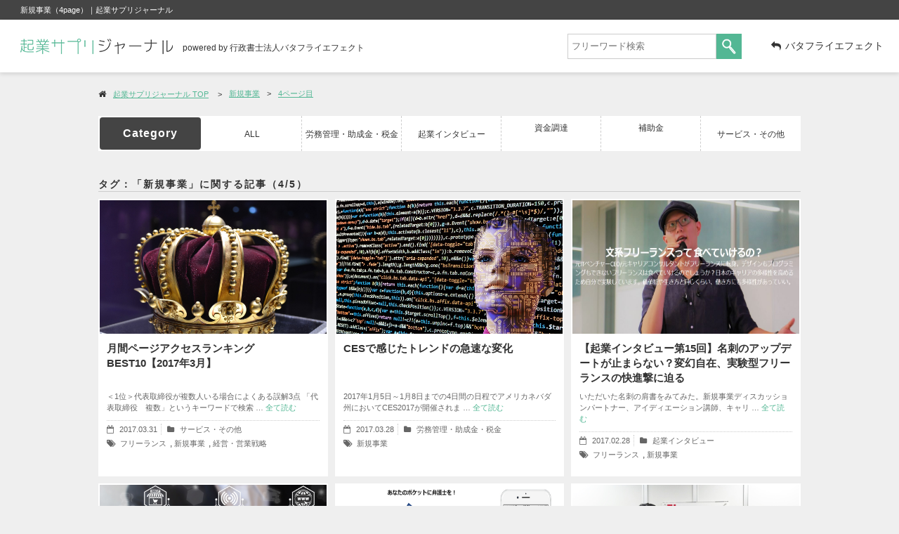

--- FILE ---
content_type: text/html; charset=UTF-8
request_url: https://kigyosapri.com/kigyo/note/contents_tag_028/4/
body_size: 44358
content:
<!DOCTYPE html>
<html lang="ja">

  <head prefix="og: http://ogp.me/ns# fb: http://ogp.me/ns/fb# article: http://ogp.me/ns/article#">
        <meta charset="utf-8">
    <meta name="robots" content="index,follow">
    <meta http-equiv="X-UA-Compatible" content="IE=edge,chrome=1">
    <meta name="viewport"
      content="width=device-width,initial-scale=1.0,minimum-scale=1.0,maximum-scale=1.0,user-scalable=no" />
    <!-- Google Tag Manager -->
    <script>
    (function(w, d, s, l, i) {
      w[l] = w[l] || [];
      w[l].push({
        'gtm.start': new Date().getTime(),
        event: 'gtm.js'
      });
      var f = d.getElementsByTagName(s)[0],
        j = d.createElement(s),
        dl = l != 'dataLayer' ? '&l=' + l : '';
      j.async = true;
      j.src =
        'https://www.googletagmanager.com/gtm.js?id=' + i + dl;
      f.parentNode.insertBefore(j, f);
    })(window, document, 'script', 'dataLayer', 'GTM-MRD3R5');
    </script>
    <!-- End Google Tag Manager -->


        <title>新規事業 | 起業サプリ -会社設立を簡単に行えるクラウドサービス- - Part 4</title>
        <meta name="Keywords" content="新規事業,会社設立,起業,起業サプリジャーナル" />
    <meta property="og:type" content="article">
    <meta property="og:url" content="https://kigyosapri.com/kigyo/note/contents_tag_028/">
    <meta property="og:image" content="https://kigyosapri.com/kigyo/wp/wp-content/themes/esta2016/img/kigyo_ogp.png">
    <meta property="og:site_name" content="起業サプリジャーナル">
    <meta property="og:title"
      content="新規事業 | 起業サプリジャーナル（4page）">
    <meta property="og:description"
      content="新規事業に関するコンテンツを紹介するページです。独立を考えている方を応援するために、会社設立に関する情報を幅広く掲載しています。資本金・登記関連の必要書類・助成金について、創業支援、起業までの流れなど、会社設立に悩んだらまずは起業サプリジャーナルをご利用ください。">
    <meta name="twitter:image" content="https://kigyosapri.com/kigyo/wp/wp-content/themes/esta2016/img/kigyo_ogp.png">
    <meta name="twitter:title"
      content="新規事業 | 起業サプリジャーナル（4page）">
    <meta name="twitter:description"
      content="新規事業に関するコンテンツを紹介するページです。独立を考えている方を応援するために、会社設立に関する情報を幅広く掲載しています。資本金・登記関連の必要書類・助成金について、創業支援、起業までの流れなど、会社設立に悩んだらまずは起業サプリジャーナルをご利用ください。">
    <link rel="canonical" href="https://kigyosapri.com/kigyo/note/contents_tag_028/">

    
    <link rel="icon" type="image/vnd.microsoft.icon" href="https://kigyosapri.com/kigyo/wp/wp-content/themes/esta2016/favicon.ico">
    <link href="https://kigyosapri.com/kigyo/wp/wp-content/themes/esta2016/reset.css" rel="stylesheet" type="text/css" media="all" />
    <link rel="stylesheet" href="https://kigyosapri.com/kigyo/wp/wp-content/themes/esta2016/font-awesome/css/font-awesome.min.css">
    <link href="https://kigyosapri.com/kigyo/wp/wp-content/themes/esta2016/style.css" rel="stylesheet" type="text/css" media="all" />
    <link href="https://kigyosapri.com/kigyo/wp/wp-content/themes/esta2016/css/drawer.css" rel="stylesheet" type="text/css" />
    <script src="https://kigyosapri.com/kigyo/wp/wp-content/themes/esta2016/js/jquery-1.12.4.min.js"></script>
    <script src="https://kigyosapri.com/kigyo/wp/wp-content/themes/esta2016/js/common.js"></script>
    <script src="https://cdnjs.cloudflare.com/ajax/libs/iScroll/5.1.3/iscroll.min.js"></script>
    <script src="https://kigyosapri.com/kigyo/wp/wp-content/themes/esta2016/js/drawer.js"></script>
    <script src="https://kigyosapri.com/kigyo/wp/wp-content/themes/esta2016/js/footerFixed.js"></script>
        <script>
    $(function() {
      if ($('.drawer')[0]) {
        $('.drawer').drawer();
      }
    });
    </script>
    
        <!--[if lt IE 9]>
<script type="text/javascript">
document.createElement( 'header' );
document.createElement( 'section' );
document.createElement( 'nav' );
document.createElement( 'aside' );
document.createElement( 'footer' );
document.createElement( 'article' );
document.createElement( 'time' );
</script>
<![endif]-->
    
<!-- All in One SEO Pack 2.4 by Michael Torbert of Semper Fi Web Design[1026,1100] -->
<link rel='prev' href='https://kigyosapri.com/kigyo/note/contents_tag_028/3/' />
<link rel='next' href='https://kigyosapri.com/kigyo/note/contents_tag_028/5/' />

<!-- /all in one seo pack -->
<link rel='dns-prefetch' href='//s.w.org' />
<link rel="alternate" type="application/rss+xml" title="起業サプリ -会社設立を簡単に行えるクラウドサービス- &raquo; 新規事業 タグ のフィード" href="https://kigyosapri.com/kigyo/notetag/028/feed/" />
		<script type="text/javascript">
			window._wpemojiSettings = {"baseUrl":"https:\/\/s.w.org\/images\/core\/emoji\/13.0.1\/72x72\/","ext":".png","svgUrl":"https:\/\/s.w.org\/images\/core\/emoji\/13.0.1\/svg\/","svgExt":".svg","source":{"concatemoji":"https:\/\/kigyosapri.com\/kigyo\/wp\/wp-includes\/js\/wp-emoji-release.min.js?ver=5.6.16"}};
			!function(e,a,t){var n,r,o,i=a.createElement("canvas"),p=i.getContext&&i.getContext("2d");function s(e,t){var a=String.fromCharCode;p.clearRect(0,0,i.width,i.height),p.fillText(a.apply(this,e),0,0);e=i.toDataURL();return p.clearRect(0,0,i.width,i.height),p.fillText(a.apply(this,t),0,0),e===i.toDataURL()}function c(e){var t=a.createElement("script");t.src=e,t.defer=t.type="text/javascript",a.getElementsByTagName("head")[0].appendChild(t)}for(o=Array("flag","emoji"),t.supports={everything:!0,everythingExceptFlag:!0},r=0;r<o.length;r++)t.supports[o[r]]=function(e){if(!p||!p.fillText)return!1;switch(p.textBaseline="top",p.font="600 32px Arial",e){case"flag":return s([127987,65039,8205,9895,65039],[127987,65039,8203,9895,65039])?!1:!s([55356,56826,55356,56819],[55356,56826,8203,55356,56819])&&!s([55356,57332,56128,56423,56128,56418,56128,56421,56128,56430,56128,56423,56128,56447],[55356,57332,8203,56128,56423,8203,56128,56418,8203,56128,56421,8203,56128,56430,8203,56128,56423,8203,56128,56447]);case"emoji":return!s([55357,56424,8205,55356,57212],[55357,56424,8203,55356,57212])}return!1}(o[r]),t.supports.everything=t.supports.everything&&t.supports[o[r]],"flag"!==o[r]&&(t.supports.everythingExceptFlag=t.supports.everythingExceptFlag&&t.supports[o[r]]);t.supports.everythingExceptFlag=t.supports.everythingExceptFlag&&!t.supports.flag,t.DOMReady=!1,t.readyCallback=function(){t.DOMReady=!0},t.supports.everything||(n=function(){t.readyCallback()},a.addEventListener?(a.addEventListener("DOMContentLoaded",n,!1),e.addEventListener("load",n,!1)):(e.attachEvent("onload",n),a.attachEvent("onreadystatechange",function(){"complete"===a.readyState&&t.readyCallback()})),(n=t.source||{}).concatemoji?c(n.concatemoji):n.wpemoji&&n.twemoji&&(c(n.twemoji),c(n.wpemoji)))}(window,document,window._wpemojiSettings);
		</script>
		<style type="text/css">
img.wp-smiley,
img.emoji {
	display: inline !important;
	border: none !important;
	box-shadow: none !important;
	height: 1em !important;
	width: 1em !important;
	margin: 0 .07em !important;
	vertical-align: -0.1em !important;
	background: none !important;
	padding: 0 !important;
}
</style>
	<link rel='stylesheet' id='wp-block-library-css'  href='https://kigyosapri.com/kigyo/wp/wp-includes/css/dist/block-library/style.min.css?ver=5.6.16' type='text/css' media='all' />
<link rel='stylesheet' id='wp-pagenavi-css'  href='https://kigyosapri.com/kigyo/wp/wp-content/plugins/wp-pagenavi/pagenavi-css.css?ver=2.70' type='text/css' media='all' />
<script type='application/json' id='wpp-json'>
{"sampling_active":0,"sampling_rate":100,"ajax_url":"https:\/\/kigyosapri.com\/kigyo\/wp-json\/wordpress-popular-posts\/v1\/popular-posts","ID":0,"token":"83c022a915","lang":0,"debug":0}
</script>
<script type='text/javascript' src='https://kigyosapri.com/kigyo/wp/wp-content/plugins/wordpress-popular-posts/assets/js/wpp.min.js?ver=5.2.4' id='wpp-js-js'></script>
<link rel="https://api.w.org/" href="https://kigyosapri.com/kigyo/wp-json/" /><meta name="generator" content="WordPress 5.6.16" />
<!-- Favicon Rotator -->
<!-- End Favicon Rotator -->
<script type="text/javascript">
	window._se_plugin_version = '8.1.9';
</script>
  </head>

<body class="drawer drawer--right estanote">
  <div class="scripts">
    <!-- Google Tag Manager (noscript) -->
    <noscript><iframe src="https://www.googletagmanager.com/ns.html?id=GTM-MRD3R5" height="0" width="0"
        style="display:none;visibility:hidden"></iframe></noscript>
    <!-- End Google Tag Manager (noscript) -->
    <div id="fb-root"></div>
    <script>
    (function(d, s, id) {
      var js, fjs = d.getElementsByTagName(s)[0];
      if (d.getElementById(id)) return;
      js = d.createElement(s);
      js.id = id;
      js.src = "//connect.facebook.net/ja_JP/sdk.js#xfbml=1&version=v2.7";
      fjs.parentNode.insertBefore(js, fjs);
    }(document, 'script', 'facebook-jssdk'));
    </script>
  </div>
    <header>
        <div id="header-line">
      <h1>
        新規事業（4page）｜起業サプリジャーナル      </h1>
    </div>
    
    <div id="header">
      <div id="header-inner">
                <p id="title-logo2"><a href="https://kigyosapri.com/kigyo/note/"><img
              src="https://kigyosapri.com/kigyo/wp/wp-content/themes/esta2016/img/logo_j.png"srcset="https://kigyosapri.com/kigyo/wp/wp-content/themes/esta2016/img/logo_j.png 1x, https://kigyosapri.com/kigyo/wp/wp-content/themes/esta2016/img/logo_j@2x.png 2x"              alt="起業サプリジャーナル"></a></p>
                <p id="header-text">powered by 行政書士法人バタフライエフェクト</p>
                <div id="header-link2">
          <div id="link-left"><a href="/"><i class="fa fa-reply" aria-hidden="true"></i>バタフライエフェクト</a>
          </div>
        </div>
        <div id="header-search">
          <input type="text" value="" name="s" id="search_word_pc" placeholder="フリーワード検索" />
          <a href="javascript:void(0)" class="search_word" data-word_id="search_word_pc"></a>
        </div>
        <!-- <div id="header-button2" class="button-orange">
          <div class="button-inner"><a href="/kigyo/note/form/" target="_blank">資料ダウンロード</a></div>
        </div> -->
              </div>
    </div>

    <!-- SP用 header -->
    <nav class="drawer-nav sp" role="navigation">
      <ul class="drawer-menu">
        <li class="title">
          <i class="fa fa-list-ul" aria-hidden="true"></i>
          <span>サイトメニュー</span>
          <div class="btn drawer-toggle">
            <div class="top"><i class="fa fa-times" aria-hidden="true"></i></div>
            <div class="under">閉じる</div>
          </div>
        </li>
        <li><a href="/kigyo/note/form/" class="drawer-menu-item" target="_blank"><span>資料ダウンロード</span></a>
        </li>
        <li><a href="/" class="drawer-menu-item"><span>バタフライエフェクト</span></a>
        </li>
        <li class="title"><i class="fa fa fa-folder" aria-hidden="true"></i><span>カテゴリ</span></li>
        <li><a href="https://kigyosapri.com/kigyo/note/contents/"
            class="drawer-menu-item">ALL</a></li>
        <li><a href="https://kigyosapri.com/kigyo/note/contents_cat_specialist/"
            class="drawer-menu-item">労務管理・助成金・税金</a></li>
        <li><a href="https://kigyosapri.com/kigyo/note/contents_cat_interview/"
            class="drawer-menu-item">起業インタビュー</a></li>
        <li><a href="https://kigyosapri.com/kigyo/note/contents_cat_research/"
            class="drawer-menu-item">資金調達</a></li>
        <li><a href="https://kigyosapri.com/kigyo/note/contents_cat_pickup/"
            class="drawer-menu-item">補助金</a></li>
        <li><a href="https://kigyosapri.com/kigyo/note/contents_cat_specialist-interview/"
            class="drawer-menu-item">サービス・その他</a></li>
      </ul>
    </nav>
    <div class="header_sp sp" id="header_sp">
      <div class="header_inner">
        <div class="header_logo">
                    <a href="/note/"><img class="estanote"
              src="https://kigyosapri.com/kigyo/wp/wp-content/themes/esta2016/img/logo_j.png"srcset="https://kigyosapri.com/kigyo/wp/wp-content/themes/esta2016/img/logo_j.png 1x, https://kigyosapri.com/kigyo/wp/wp-content/themes/esta2016/img/logo_j@2x.png 2x"              alt="起業サプリジャーナル"></a>
                  </div>
                <a href="javascript:void(0)" class="search_icon_area"><i class="fa fa-search" aria-hidden="true"></i></a>
        <div class="menu_icon_area">
          <button type="button" class="drawer-toggle drawer-hamburger sp">
            <span class="sr-only">toggle navigation</span>
            <span class="drawer-hamburger-icon"><span class="icon_text">MENU</span></span>
          </button>
        </div>
        
      </div>

      <!-- SP用検索モーダル -->
      <div id="header-search_sp" class="header-search_sp search_word_area sp">
        <div class="search_word_bg"></div>
        <div class="search_word_box">
          <div class="search_word_box_inner">
            <a href="javascript:void(0)" class="search_word_area_close"></a>
            <div class="input_text">
              <input type="text" value="" name="s" id="search_word_sp" placeholder="フリーワード検索" />
              <a href="javascript:void(0)" class="search_word" data-word_id="search_word_sp" /></a>
            </div>
          </div>
        </div>
      </div>
    </div>

  </header>
    <div id="header_dmy" class="header_dmy pc"></div>
  <div id="header_dmy_sp" class="header_dmy sp"></div>

<div id="main-area" class="no-pt main-area">

  <div id="pan" class="pan">
       <ol>
		       <li><i class="fa fa-home" aria-hidden="true"></i>
             <a href="https://kigyosapri.com/kigyo/note/">起業サプリジャーナル TOP</a>
           </li>
                        <li>
               <a href="https://kigyosapri.com/kigyo/note/contents_tag_028">新規事業</a><li>
               <a href="https://kigyosapri.com/kigyo/note/contents_tag_028/4">4ページ目</a>
             </li>
                    </ol>
   </div>

    <div id="cat-list" class="cat-list">
  <div class="cat_row">
    <p class="sub_title"><span>Category</span></p>
    <ul class="clearfix">
     <li ><a href="https://kigyosapri.com/kigyo/note/contents/">ALL</a></li>
     <li ><a href="https://kigyosapri.com/kigyo/note/contents_cat_specialist/">労務管理・助成金・税金</a></li>
     <li ><a href="https://kigyosapri.com/kigyo/note/contents_cat_interview/">起業インタビュー</a></li>
     <li ><a href="https://kigyosapri.com/kigyo/note/contents_cat_research/" class="line2">資金調達</a></li>
     <li ><a href="https://kigyosapri.com/kigyo/note/contents_cat_pickup/" class="line2">補助金</a></li>
     <li ><a href="https://kigyosapri.com/kigyo/note/contents_cat_specialist-interview/">サービス・その他</a></li>
   </ul>
 </div>
</div>

    <div class="inner1040">
	  <h2 class="list-h2 sub_title">タグ：「新規事業」に関する記事（4/5）</h2>
    </div>

    
 <div class="tax_box">
    </div>



       <ul id="arc-area" class="arc_area">

<li class="arc-box">
    <a href="https://kigyosapri.com/kigyo/note/3242/" class="arc-border">
        <div class="arc-border_inner">
            <div class="arc-img">
                <div><img width="1280" height="853" src="https://kigyosapri.com/kigyo/wp/wp-content/uploads/king-1304612_1280.jpg" class="attachment-middle size-middle wp-post-image" alt="" loading="lazy" srcset="https://kigyosapri.com/kigyo/wp/wp-content/uploads/king-1304612_1280.jpg 1280w, https://kigyosapri.com/kigyo/wp/wp-content/uploads/king-1304612_1280-285x190.jpg 285w, https://kigyosapri.com/kigyo/wp/wp-content/uploads/king-1304612_1280-768x512.jpg 768w, https://kigyosapri.com/kigyo/wp/wp-content/uploads/king-1304612_1280-610x407.jpg 610w" sizes="(max-width: 1280px) 100vw, 1280px" /></div>
                                            </div>
            <div class="arc-text">
                <h4 class="arc-text-title">月間ページアクセスランキングBEST10【2017年3月】</h4>
                <p  class="arc-text-text">＜1位＞代表取締役が複数人いる場合によくある誤解3点
「代表取締役　複数」というキーワードで検索 … <span class="readmore">全て読む</span></p>
                <div class="arc-bottom">
                    <p class="arc-date"><i class="fa fa-calendar-o" aria-hidden="true"></i>2017.03.31</p>
                    <div class="arc-cat">

                      <i class="fa fa-folder" aria-hidden="true"></i><span class="arc-cat-name">サービス・その他</span>                    </div>
                    <div class="arc-tag-area">
                          <div class="arc-tag-icon"><i class="fa fa-tags" aria-hidden="true"></i></div><div class="arc-tag"><ul><li>フリーランス</li>, <li>新規事業</li>, <li>経営・営業戦略</li></ul></div>                    </div>
                </div>
            </div>
        </div>
    </a>
</li>
<li class="arc-box">
    <a href="https://kigyosapri.com/kigyo/note/3198/" class="arc-border">
        <div class="arc-border_inner">
            <div class="arc-img">
                <div><img width="1280" height="856" src="https://kigyosapri.com/kigyo/wp/wp-content/uploads/artificial-intelligence-2167835_1280.jpg" class="attachment-middle size-middle wp-post-image" alt="" loading="lazy" srcset="https://kigyosapri.com/kigyo/wp/wp-content/uploads/artificial-intelligence-2167835_1280.jpg 1280w, https://kigyosapri.com/kigyo/wp/wp-content/uploads/artificial-intelligence-2167835_1280-284x190.jpg 284w, https://kigyosapri.com/kigyo/wp/wp-content/uploads/artificial-intelligence-2167835_1280-768x514.jpg 768w, https://kigyosapri.com/kigyo/wp/wp-content/uploads/artificial-intelligence-2167835_1280-610x408.jpg 610w" sizes="(max-width: 1280px) 100vw, 1280px" /></div>
                                            </div>
            <div class="arc-text">
                <h4 class="arc-text-title">CESで感じたトレンドの急速な変化</h4>
                <p  class="arc-text-text">2017年1月5日～1月8日までの4日間の日程でアメリカネバダ州においてCES2017が開催されま … <span class="readmore">全て読む</span></p>
                <div class="arc-bottom">
                    <p class="arc-date"><i class="fa fa-calendar-o" aria-hidden="true"></i>2017.03.28</p>
                    <div class="arc-cat">

                      <i class="fa fa-folder" aria-hidden="true"></i><span class="arc-cat-name">労務管理・助成金・税金</span>                    </div>
                    <div class="arc-tag-area">
                          <div class="arc-tag-icon"><i class="fa fa-tags" aria-hidden="true"></i></div><div class="arc-tag"><ul><li>新規事業</li></ul></div>                    </div>
                </div>
            </div>
        </div>
    </a>
</li>
<li class="arc-box">
    <a href="https://kigyosapri.com/kigyo/note/2781/" class="arc-border">
        <div class="arc-border_inner">
            <div class="arc-img">
                <div><img width="1027" height="486" src="https://kigyosapri.com/kigyo/wp/wp-content/uploads/yk_02.jpg" class="attachment-middle size-middle wp-post-image" alt="" loading="lazy" srcset="https://kigyosapri.com/kigyo/wp/wp-content/uploads/yk_02.jpg 1027w, https://kigyosapri.com/kigyo/wp/wp-content/uploads/yk_02-402x190.jpg 402w, https://kigyosapri.com/kigyo/wp/wp-content/uploads/yk_02-768x363.jpg 768w, https://kigyosapri.com/kigyo/wp/wp-content/uploads/yk_02-610x289.jpg 610w" sizes="(max-width: 1027px) 100vw, 1027px" /></div>
                                            </div>
            <div class="arc-text">
                <h4 class="arc-text-title">【起業インタビュー第15回】名刺のアップデートが止まらない？変幻自在、実験型フリーランスの快進撃に迫る</h4>
                <p  class="arc-text-text">いただいた名刺の肩書をみてみた。新規事業ディスカッションパートナー、アイディエーション講師、キャリ … <span class="readmore">全て読む</span></p>
                <div class="arc-bottom">
                    <p class="arc-date"><i class="fa fa-calendar-o" aria-hidden="true"></i>2017.02.28</p>
                    <div class="arc-cat">

                      <i class="fa fa-folder" aria-hidden="true"></i><span class="arc-cat-name">起業インタビュー</span>                    </div>
                    <div class="arc-tag-area">
                          <div class="arc-tag-icon"><i class="fa fa-tags" aria-hidden="true"></i></div><div class="arc-tag"><ul><li>フリーランス</li>, <li>新規事業</li></ul></div>                    </div>
                </div>
            </div>
        </div>
    </a>
</li>
<li class="arc-box">
    <a href="https://kigyosapri.com/kigyo/note/2710/" class="arc-border">
        <div class="arc-border_inner">
            <div class="arc-img">
                <div><img width="1000" height="614" src="https://kigyosapri.com/kigyo/wp/wp-content/uploads/shutterstock_554157019.jpg" class="attachment-middle size-middle wp-post-image" alt="" loading="lazy" srcset="https://kigyosapri.com/kigyo/wp/wp-content/uploads/shutterstock_554157019.jpg 1000w, https://kigyosapri.com/kigyo/wp/wp-content/uploads/shutterstock_554157019-309x190.jpg 309w, https://kigyosapri.com/kigyo/wp/wp-content/uploads/shutterstock_554157019-768x472.jpg 768w, https://kigyosapri.com/kigyo/wp/wp-content/uploads/shutterstock_554157019-610x375.jpg 610w" sizes="(max-width: 1000px) 100vw, 1000px" /></div>
                                            </div>
            <div class="arc-text">
                <h4 class="arc-text-title">第4次産業革命の影響と対応方法</h4>
                <p  class="arc-text-text">第4次産業革命の影響と原動力
日本政府は、2020年までにGDPを600兆円以上に引き上げること … <span class="readmore">全て読む</span></p>
                <div class="arc-bottom">
                    <p class="arc-date"><i class="fa fa-calendar-o" aria-hidden="true"></i>2017.02.17</p>
                    <div class="arc-cat">

                      <i class="fa fa-folder" aria-hidden="true"></i><span class="arc-cat-name">労務管理・助成金・税金</span>                    </div>
                    <div class="arc-tag-area">
                          <div class="arc-tag-icon"><i class="fa fa-tags" aria-hidden="true"></i></div><div class="arc-tag"><ul><li>新規事業</li>, <li>経営・営業戦略</li>, <li>資金調達</li></ul></div>                    </div>
                </div>
            </div>
        </div>
    </a>
</li>
<li class="arc-box">
    <a href="https://kigyosapri.com/kigyo/note/2665/" class="arc-border">
        <div class="arc-border_inner">
            <div class="arc-img">
                <div><img width="1006" height="481" src="https://kigyosapri.com/kigyo/wp/wp-content/uploads/poke_7.png" class="attachment-middle size-middle wp-post-image" alt="" loading="lazy" srcset="https://kigyosapri.com/kigyo/wp/wp-content/uploads/poke_7.png 1006w, https://kigyosapri.com/kigyo/wp/wp-content/uploads/poke_7-397x190.png 397w, https://kigyosapri.com/kigyo/wp/wp-content/uploads/poke_7-768x367.png 768w, https://kigyosapri.com/kigyo/wp/wp-content/uploads/poke_7-610x292.png 610w" sizes="(max-width: 1006px) 100vw, 1006px" /></div>
                                            </div>
            <div class="arc-text">
                <h4 class="arc-text-title">【起業インタビュー第12回】「ポケットに、いつも弁護士を。」　中小企業のための無料アプリ「ポケ弁」に込められた弁護士…</h4>
                <p  class="arc-text-text">今回、起業サプリジャーナル編集部は、中小企業の法律支援に尽力されている4人の弁護士の先生方（役職は … <span class="readmore">全て読む</span></p>
                <div class="arc-bottom">
                    <p class="arc-date"><i class="fa fa-calendar-o" aria-hidden="true"></i>2017.02.15</p>
                    <div class="arc-cat">

                      <i class="fa fa-folder" aria-hidden="true"></i><span class="arc-cat-name">起業インタビュー</span>                    </div>
                    <div class="arc-tag-area">
                          <div class="arc-tag-icon"><i class="fa fa-tags" aria-hidden="true"></i></div><div class="arc-tag"><ul><li>企業法務</li>, <li>新規事業</li></ul></div>                    </div>
                </div>
            </div>
        </div>
    </a>
</li>
<li class="arc-box">
    <a href="https://kigyosapri.com/kigyo/note/2526/" class="arc-border">
        <div class="arc-border_inner">
            <div class="arc-img">
                <div><img width="916" height="624" src="https://kigyosapri.com/kigyo/wp/wp-content/uploads/Photo_14-04.494_02.jpg" class="attachment-middle size-middle wp-post-image" alt="" loading="lazy" srcset="https://kigyosapri.com/kigyo/wp/wp-content/uploads/Photo_14-04.494_02.jpg 916w, https://kigyosapri.com/kigyo/wp/wp-content/uploads/Photo_14-04.494_02-279x190.jpg 279w, https://kigyosapri.com/kigyo/wp/wp-content/uploads/Photo_14-04.494_02-768x523.jpg 768w, https://kigyosapri.com/kigyo/wp/wp-content/uploads/Photo_14-04.494_02-610x416.jpg 610w" sizes="(max-width: 916px) 100vw, 916px" /></div>
                                            </div>
            <div class="arc-text">
                <h4 class="arc-text-title">【起業インタビュー第11回】若き3人の風雲児が巻き起こす、保険業界レボリューションに迫る。</h4>
                <p  class="arc-text-text">
「牛丼屋に入ってたった3.5ドル出せば、あんなに清潔な場所であんなにおいしいものが食べられる。 … <span class="readmore">全て読む</span></p>
                <div class="arc-bottom">
                    <p class="arc-date"><i class="fa fa-calendar-o" aria-hidden="true"></i>2017.02.08</p>
                    <div class="arc-cat">

                      <i class="fa fa-folder" aria-hidden="true"></i><span class="arc-cat-name">起業インタビュー</span>                    </div>
                    <div class="arc-tag-area">
                          <div class="arc-tag-icon"><i class="fa fa-tags" aria-hidden="true"></i></div><div class="arc-tag"><ul><li>Web</li>, <li>新規事業</li>, <li>株式会社</li>, <li>求人・採用</li></ul></div>                    </div>
                </div>
            </div>
        </div>
    </a>
</li>
<li class="arc-box">
    <a href="https://kigyosapri.com/kigyo/note/2038/" class="arc-border">
        <div class="arc-border_inner">
            <div class="arc-img">
                <div><img width="300" height="242" src="https://kigyosapri.com/kigyo/wp/wp-content/uploads/f7882ad67887de1365a17f5f3219c75e.jpg" class="attachment-middle size-middle wp-post-image" alt="" loading="lazy" srcset="https://kigyosapri.com/kigyo/wp/wp-content/uploads/f7882ad67887de1365a17f5f3219c75e.jpg 300w, https://kigyosapri.com/kigyo/wp/wp-content/uploads/f7882ad67887de1365a17f5f3219c75e-236x190.jpg 236w" sizes="(max-width: 300px) 100vw, 300px" /></div>
                                            </div>
            <div class="arc-text">
                <h4 class="arc-text-title">【起業インタビュー第8回】「ドラえもんのようでありたい」 日本一のベンチャー企業事業拡大請負人の日本活性化計画</h4>
                <p  class="arc-text-text">「本当の顧問ってのは、誰にでも会えなきゃいけないんだよ」
 キヤノン代表取締役会長、サントリーホ … <span class="readmore">全て読む</span></p>
                <div class="arc-bottom">
                    <p class="arc-date"><i class="fa fa-calendar-o" aria-hidden="true"></i>2017.01.24</p>
                    <div class="arc-cat">

                      <i class="fa fa-folder" aria-hidden="true"></i><span class="arc-cat-name">起業インタビュー</span>                    </div>
                    <div class="arc-tag-area">
                          <div class="arc-tag-icon"><i class="fa fa-tags" aria-hidden="true"></i></div><div class="arc-tag"><ul><li>新規事業</li>, <li>経営・営業戦略</li></ul></div>                    </div>
                </div>
            </div>
        </div>
    </a>
</li>
<li class="arc-box">
    <a href="https://kigyosapri.com/kigyo/note/2070/" class="arc-border">
        <div class="arc-border_inner">
            <div class="arc-img">
                <div><img width="1280" height="853" src="https://kigyosapri.com/kigyo/wp/wp-content/uploads/hands-people-woman-working.jpg" class="attachment-middle size-middle wp-post-image" alt="" loading="lazy" srcset="https://kigyosapri.com/kigyo/wp/wp-content/uploads/hands-people-woman-working.jpg 1280w, https://kigyosapri.com/kigyo/wp/wp-content/uploads/hands-people-woman-working-285x190.jpg 285w, https://kigyosapri.com/kigyo/wp/wp-content/uploads/hands-people-woman-working-768x512.jpg 768w, https://kigyosapri.com/kigyo/wp/wp-content/uploads/hands-people-woman-working-610x407.jpg 610w" sizes="(max-width: 1280px) 100vw, 1280px" /></div>
                                            </div>
            <div class="arc-text">
                <h4 class="arc-text-title">一歩先行するためのデザイン思考</h4>
                <p  class="arc-text-text">模倣から生まれる創意工夫
存続の条件は、創業当初から顧客から選ばれて売上をつくっていくことです。 … <span class="readmore">全て読む</span></p>
                <div class="arc-bottom">
                    <p class="arc-date"><i class="fa fa-calendar-o" aria-hidden="true"></i>2017.01.16</p>
                    <div class="arc-cat">

                      <i class="fa fa-folder" aria-hidden="true"></i><span class="arc-cat-name">労務管理・助成金・税金</span>                    </div>
                    <div class="arc-tag-area">
                          <div class="arc-tag-icon"><i class="fa fa-tags" aria-hidden="true"></i></div><div class="arc-tag"><ul><li>新規事業</li>, <li>経営・営業戦略</li></ul></div>                    </div>
                </div>
            </div>
        </div>
    </a>
</li>
<li class="arc-box">
    <a href="https://kigyosapri.com/kigyo/note/1568/" class="arc-border">
        <div class="arc-border_inner">
            <div class="arc-img">
                <div><img width="1185" height="727" src="https://kigyosapri.com/kigyo/wp/wp-content/uploads/maedax.jpg" class="attachment-middle size-middle wp-post-image" alt="" loading="lazy" srcset="https://kigyosapri.com/kigyo/wp/wp-content/uploads/maedax.jpg 1185w, https://kigyosapri.com/kigyo/wp/wp-content/uploads/maedax-310x190.jpg 310w, https://kigyosapri.com/kigyo/wp/wp-content/uploads/maedax-768x471.jpg 768w, https://kigyosapri.com/kigyo/wp/wp-content/uploads/maedax-610x374.jpg 610w" sizes="(max-width: 1185px) 100vw, 1185px" /></div>
                                            </div>
            <div class="arc-text">
                <h4 class="arc-text-title">【起業インタビュー 第6回】1人10役？熱血インキュベーターの漫画業界イノベーション</h4>
                <p  class="arc-text-text"> 
「はじめまして。よろしくね。いやあ、どの名刺お渡しすればいいかなあ」
 快活な口調で挨拶を … <span class="readmore">全て読む</span></p>
                <div class="arc-bottom">
                    <p class="arc-date"><i class="fa fa-calendar-o" aria-hidden="true"></i>2017.01.12</p>
                    <div class="arc-cat">

                      <i class="fa fa-folder" aria-hidden="true"></i><span class="arc-cat-name">起業インタビュー</span>                    </div>
                    <div class="arc-tag-area">
                          <div class="arc-tag-icon"><i class="fa fa-tags" aria-hidden="true"></i></div><div class="arc-tag"><ul><li>新規事業</li>, <li>機関設計</li>, <li>経営・営業戦略</li></ul></div>                    </div>
                </div>
            </div>
        </div>
    </a>
</li>
<li class="arc-box">
    <a href="https://kigyosapri.com/kigyo/note/1707/" class="arc-border">
        <div class="arc-border_inner">
            <div class="arc-img">
                <div><img width="1151" height="646" src="https://kigyosapri.com/kigyo/wp/wp-content/uploads/45cac29be9eacc816f3e79a819710703.png" class="attachment-middle size-middle wp-post-image" alt="" loading="lazy" srcset="https://kigyosapri.com/kigyo/wp/wp-content/uploads/45cac29be9eacc816f3e79a819710703.png 1151w, https://kigyosapri.com/kigyo/wp/wp-content/uploads/45cac29be9eacc816f3e79a819710703-339x190.png 339w, https://kigyosapri.com/kigyo/wp/wp-content/uploads/45cac29be9eacc816f3e79a819710703-768x431.png 768w, https://kigyosapri.com/kigyo/wp/wp-content/uploads/45cac29be9eacc816f3e79a819710703-610x342.png 610w" sizes="(max-width: 1151px) 100vw, 1151px" /></div>
                                            </div>
            <div class="arc-text">
                <h4 class="arc-text-title">【起業インタビュー 第5回】「もっと風景を楽しんでほしい」現代の飛行石？Compass Stone（コンパス ストー…</h4>
                <p  class="arc-text-text">「この石を見たときに『もっと風景を楽しんでほしい』という私たちのメッセージを思い出していただければ … <span class="readmore">全て読む</span></p>
                <div class="arc-bottom">
                    <p class="arc-date"><i class="fa fa-calendar-o" aria-hidden="true"></i>2016.12.28</p>
                    <div class="arc-cat">

                      <i class="fa fa-folder" aria-hidden="true"></i><span class="arc-cat-name">起業インタビュー</span>                    </div>
                    <div class="arc-tag-area">
                          <div class="arc-tag-icon"><i class="fa fa-tags" aria-hidden="true"></i></div><div class="arc-tag"><ul><li>新規事業</li>, <li>経営・営業戦略</li>, <li>資金調達</li></ul></div>                    </div>
                </div>
            </div>
        </div>
    </a>
</li>
<li class="arc-box">
    <a href="https://kigyosapri.com/kigyo/note/1339/" class="arc-border">
        <div class="arc-border_inner">
            <div class="arc-img">
                <div><img width="506" height="498" src="https://kigyosapri.com/kigyo/wp/wp-content/uploads/voyage_002_002-2.jpg" class="attachment-middle size-middle wp-post-image" alt="" loading="lazy" srcset="https://kigyosapri.com/kigyo/wp/wp-content/uploads/voyage_002_002-2.jpg 506w, https://kigyosapri.com/kigyo/wp/wp-content/uploads/voyage_002_002-2-65x65.jpg 65w, https://kigyosapri.com/kigyo/wp/wp-content/uploads/voyage_002_002-2-193x190.jpg 193w" sizes="(max-width: 506px) 100vw, 506px" /></div>
                                            </div>
            <div class="arc-text">
                <h4 class="arc-text-title">【起業インタビュー 第4回】「ひっそりと深く浸透したい」 多才な起業家の静かなリラクゼーション革命(後半)</h4>
                <p  class="arc-text-text">前半からの続きです。
 
採用戦略で先生に
―新井さんは、大学で授業をお持ちの先生でもいらっ … <span class="readmore">全て読む</span></p>
                <div class="arc-bottom">
                    <p class="arc-date"><i class="fa fa-calendar-o" aria-hidden="true"></i>2016.12.16</p>
                    <div class="arc-cat">

                      <i class="fa fa-folder" aria-hidden="true"></i><span class="arc-cat-name">起業インタビュー</span>                    </div>
                    <div class="arc-tag-area">
                          <div class="arc-tag-icon"><i class="fa fa-tags" aria-hidden="true"></i></div><div class="arc-tag"><ul><li>ヘルスケア</li>, <li>新規事業</li>, <li>求人・採用</li>, <li>経営・営業戦略</li></ul></div>                    </div>
                </div>
            </div>
        </div>
    </a>
</li>
<li class="arc-box">
    <a href="https://kigyosapri.com/kigyo/note/1259/" class="arc-border">
        <div class="arc-border_inner">
            <div class="arc-img">
                <div><img width="840" height="826" src="https://kigyosapri.com/kigyo/wp/wp-content/uploads/voyage_005-1.jpg" class="attachment-middle size-middle wp-post-image" alt="" loading="lazy" srcset="https://kigyosapri.com/kigyo/wp/wp-content/uploads/voyage_005-1.jpg 840w, https://kigyosapri.com/kigyo/wp/wp-content/uploads/voyage_005-1-65x65.jpg 65w, https://kigyosapri.com/kigyo/wp/wp-content/uploads/voyage_005-1-193x190.jpg 193w, https://kigyosapri.com/kigyo/wp/wp-content/uploads/voyage_005-1-768x755.jpg 768w, https://kigyosapri.com/kigyo/wp/wp-content/uploads/voyage_005-1-610x600.jpg 610w" sizes="(max-width: 840px) 100vw, 840px" /></div>
                                            </div>
            <div class="arc-text">
                <h4 class="arc-text-title">【起業インタビュー 第4回】「ひっそりと深く浸透したい」 多才な起業家の静かなリラクゼーション革命(前半)</h4>
                <p  class="arc-text-text">颯爽と私たちの前に現れたその起業家は、私が質問を発するより早く、本題に入った。
 事前に受領した … <span class="readmore">全て読む</span></p>
                <div class="arc-bottom">
                    <p class="arc-date"><i class="fa fa-calendar-o" aria-hidden="true"></i>2016.12.16</p>
                    <div class="arc-cat">

                      <i class="fa fa-folder" aria-hidden="true"></i><span class="arc-cat-name">起業インタビュー</span>                    </div>
                    <div class="arc-tag-area">
                          <div class="arc-tag-icon"><i class="fa fa-tags" aria-hidden="true"></i></div><div class="arc-tag"><ul><li>ヘルスケア</li>, <li>新規事業</li>, <li>求人・採用</li>, <li>経営・営業戦略</li></ul></div>                    </div>
                </div>
            </div>
        </div>
    </a>
</li>
       </ul>

<div class="pagenavi-outer">
    <div class='wp-pagenavi' role='navigation'>
<span class='pages'>4 / 5</span><a class="previouspostslink" rel="prev" href="https://kigyosapri.com/kigyo/note/contents_tag_028/3/">&laquo;</a><a class="page smaller" title="Page 1" href="https://kigyosapri.com/kigyo/note/contents_tag_028">1</a><a class="page smaller" title="Page 2" href="https://kigyosapri.com/kigyo/note/contents_tag_028/2/">2</a><a class="page smaller" title="Page 3" href="https://kigyosapri.com/kigyo/note/contents_tag_028/3/">3</a><span aria-current='page' class='current'>4</span><a class="page larger" title="Page 5" href="https://kigyosapri.com/kigyo/note/contents_tag_028/5/">5</a><a class="nextpostslink" rel="next" href="https://kigyosapri.com/kigyo/note/contents_tag_028/5/">&raquo;</a>
</div></div>



</div>
<footer id="footer">
    <div id="footer-upper2" class="footer-upper2">
    <div class="inner1040">
      <p class="p-1 logo-img"><img src="https://kigyosapri.com/kigyo/wp/wp-content/themes/esta2016/img/logo_footer2.png"srcset="https://kigyosapri.com/kigyo/wp/wp-content/themes/esta2016/img/logo_footer2.png 1x, https://kigyosapri.com/kigyo/wp/wp-content/themes/esta2016/img/logo_footer2@2x.png 2x"          alt="起業サプリジャーナル"></p>
      <p class="p-2 logo-msg">起業サプリジャーナルは、会社設立に関する有用な情報を提供する総合サイトです。</p>
      <div id="footer-list" class="inner1040 footer-list">
        <div class="footer_box">
          <h3 class="footer_subtitle">Facebook</h3>
          <div>
            <div class="fb-page" data-href="https://www.facebook.com/kigyousapri" data-tabs="timeline" data-width="250" data-height="250" data-small-header="false" data-adapt-container-width="true" data-hide-cover="false" data-show-facepile="true"><blockquote cite="https://www.facebook.com/kigyousapri" class="fb-xfbml-parse-ignore"><a href="https://www.facebook.com/kigyousapri">起業サプリ</a></blockquote></div>
          </div>
        </div>
        <div class="footer_box">
          <h3 class="footer_subtitle">Twitter</h3>
          <div>

            <a class="twitter-timeline" data-height="300" href="https://twitter.com/kigyosupple">Tweets by
              kigyosupple</a>
            <script async src="//platform.twitter.com/widgets.js" charset="utf-8"></script>
          </div>
        </div>
        <div class="footer_box">
          <h3 class="footer_subtitle">起業サプリジャーナル Category</h3>
          <ul>
            <li><a href="https://kigyosapri.com/kigyo/note/"
                class="fl-border">起業サプリジャーナル トップ</a></li>
            <li><a href="https://kigyosapri.com/kigyo/note/contents/"
                class="fl-border">ALL</a></li>
            <li><a href="https://kigyosapri.com/kigyo/note/contents_cat_specialist/"
                class="fl-border">労務管理・助成金・税金</a></li>
            <li><a href="https://kigyosapri.com/kigyo/note/contents_cat_interview/"
                class="fl-border">起業インタビュー</a></li>
            <li><a href="https://kigyosapri.com/kigyo/note/contents_cat_research/"
                class="fl-border">資金調達</a></li>
            <li><a href="https://kigyosapri.com/kigyo/note/contents_cat_pickup/"
                class="fl-border">補助金</a></li>
            <li><a href="https://kigyosapri.com/kigyo/note/contents_cat_specialist-interview/"
                class="fl-border">サービス・その他</a></li>
          </ul>
        </div>
        <div class="footer_box">
          <h3 class="footer_subtitle">バタフライエフェクト</h3>
          <ul>
            <li><a href="/" class="fl-border">バタフライエフェクト トップ</a></li>
            <li><a href="/visa/" class="fl-border">ビザ申請代行サービス</a></li>
            <li><a href="/kigyo/" class="fl-border">会社設立代行サービス</a></li>
            <li><a href="/company/" class="fl-border">会社案内</a></li>
            <li><a href="/contact/" class="fl-border">お問い合わせ</a></li>
            <li><a href="/#news" class="fl-border">お知らせ</a></li>
          </ul>
        </div>
      </div>
    </div>
      </div>
  <div id="footer-bottom" class="footer-bottom">
    <p>Copyright &copy; 2018 行政書士法人バタフライエフェクト All Rights Reserved.</p>
  </div>
</footer>

<!-- head 内か、body 終了タグの直前に次のタグを貼り付けてください。 -->
<script src="https://apis.google.com/js/platform.js" async defer>
{
  lang: 'ja'
}
</script>
<script type='text/javascript' src='https://kigyosapri.com/kigyo/wp/wp-includes/js/wp-embed.min.js?ver=5.6.16' id='wp-embed-js'></script>
</body>

</html>

--- FILE ---
content_type: text/css
request_url: https://kigyosapri.com/kigyo/wp/wp-content/themes/esta2016/style.css
body_size: 12484
content:
body {
  font-family: "メイリオ", "Meiryo", "ヒラギノ角ゴ ProN W3", "Hiragino Kaku Gothic ProN", "ヒラギノ角ゴ Pro W3", "Hiragino Kaku Gothic Pro", "ＭＳ Ｐゴシック", "MS PGothic", "Roboto", "Droid Sans", sans-serif;
  font-size: 12px;
  -webkit-text-size-adjust: 100%;
  color: #333
}

.scripts {
  position: absolute;
  top: -100px;
  left: 0;
  width: 0;
  height: 0;
  overflow: hidden;
  visibility: hidden
}

.clearfix:after {
  content: '';
  display: block;
  clear: both
}

.popmsg:after {
  position: absolute;
  top: 50%;
  margin-top: -3px;
  left: -5px;
  width: 0;
  height: 1px;
  border-top: 3px solid transparent;
  border-bottom: 3px solid transparent;
  border-right: 6px solid #fff
}

.popmsg.balloon {
  display: block
}

.popmsg.balloon:after,
.popmsg.balloon:before {
  content: '';
  display: block
}

.popmsg:before {
  position: absolute;
  top: 50%;
  margin-top: -3px;
  left: -6px;
  width: 0;
  height: 1px;
  border-top: 3px solid transparent;
  border-bottom: 3px solid transparent;
  border-right: 6px solid #000
}

.popmsg {
  display: none;
  position: absolute;
  border-radius: 6px;
  padding: 6px;
  border-radius: 8px;
  box-shadow: 2px 2px 2px #ccc;
  z-index: 5000;
  font-size: 12px
}

.result.ef_ng,
.result.ef_err {
  color: #fff;
  background: red;
  border: 1px solid red
}

.result.ef_ok {
  color: #fff;
  background: #59c807;
  border: 1px solid #59c807
}

.result.ef_ng:before,
.result.ef_err:before {
  border-top: 3px solid transparent;
  border-bottom: 3px solid transparent;
  border-right: 6px solid red
}

.result.ef_ok:before {
  border-top: 3px solid transparent;
  border-bottom: 3px solid transparent;
  border-right: 6px solid #59c807
}

.result.ef_ng:after,
.result.ef_err:after {
  border-right-color: red
}

.result.ef_ok:after {
  border-right-color: #59c807
}

.balloon {
  color: #000;
  background: #fff;
  border: 1px solid #000;
  white-space: pre
}

.balloon:before {
  border-top: 3px solid transparent;
  border-bottom: 3px solid transparent;
  border-right: 6px solid #000
}

.balloon:after {
  content: '';
  display: block;
  position: absolute;
  top: 50%;
  margin-top: -2px;
  left: -4px;
  width: 0;
  height: 1px;
  border-top: 2px solid transparent;
  border-bottom: 2px solid transparent;
  border-right: 4px solid #fff
}

.cf7 div.wpcf7-response-output {
  border: none;
  font-size: 0
}

@media screen and (min-width: 769px) {
  .sp {
    display: none
  }

  body.esta {
    background-color: #fff
  }

  body.estanote {
    background-color: #efefef
  }

  .header_dmy {
    height: 75px;
    width: 100%
  }

  .fb-page {
    width: 232px
  }

  .popmsg {
    right: -94px;
    top: 6px
  }

  .popmsg.ef_ng {
    right: -94px;
    top: 6px
  }

  .popmsg.ef_ok {
    right: -62px
  }

  .popmsg.name {
    right: -154px
  }

  .popmsg.name.input_now {
    right: -154px
  }

  .popmsg.name.input_now.ef_ok {
    right: -154px
  }

  .popmsg.name.input_now.ef_ng {
    right: -154px
  }

  .popmsg.name.ef_ok {
    right: -62px
  }

  .popmsg.name.ef_ng {
    right: -94px
  }

  .popmsg.name.ef_err {
    right: -154px
  }

  .popmsg.tel {
    right: -178px
  }

  .popmsg.tel.input_now {
    right: -178px
  }

  .popmsg.tel.input_now.ef_ok {
    right: -178px
  }

  .popmsg.tel.input_now.ef_err {
    right: -178px
  }

  .popmsg.tel.input_now.ef_ng {
    right: -178px
  }

  .popmsg.tel.ef_ok {
    right: -62px
  }

  .popmsg.tel.ef_ng {
    right: -94px
  }

  .popmsg.tel.ef_err {
    right: -167px
  }

  .popmsg.mail {
    right: -214px
  }

  .popmsg.mail.input_now {
    right: -214px
  }

  .popmsg.mail.input_now.ef_ok {
    right: -214px
  }

  .popmsg.mail.input_now.ef_err {
    right: -214px
  }

  .popmsg.mail.input_now.ef_ng {
    right: -214px
  }

  .popmsg.mail.ef_ok {
    right: -62px
  }

  .popmsg.mail.ef_ng {
    right: -94px
  }

  .popmsg.mail.ef_err {
    right: -200px
  }

  #header-line {
    width: 100%;
    height: 28px;
    padding-left: 29px;
    box-sizing: border-box;
    background-color: #444;
    position: absolute;
    top: 0
  }

  #header-line h1 {
    color: #fff;
    font-size: 11px;
    line-height: 28px;
    max-width: 90%;
    overflow: hidden;
    white-space: nowrap;
    text-overflow: ellipsis
  }

  #header {
    width: 100%;
    min-width: 1040px;
    height: 75px;
    position: fixed;
    top: 28px;
    z-index: 10;
    background-color: #fff;
    box-shadow: 0px 3px 5px rgba(0, 0, 0, 0.1)
  }

  #header #header-inner {
    width: 100%;
    height: 75px;
    position: relative
  }

  #header #header-inner #title-logo {
    width: auto;
    height: 22px;
    position: absolute;
    top: 50%;
    left: 29px;
    margin-top: -11px
  }

  #header #header-inner #title-logo img {
    width: 100%;
    height: auto;
    vertical-align: top
  }

  #header #header-inner #header-link {
    *zoom: 1;
    width: 408px;
    height: 24px;
    position: absolute;
    top: 25px;
    right: 237px
  }

  #header #header-inner #header-link:after {
    content: "";
    display: table;
    clear: both
  }

  #header #header-inner #header-link #link-left {
    width: 204px;
    height: 24px;
    float: left;
    border-right: solid 1px #ccc;
    text-align: center
  }

  #header #header-inner #header-link #link-left a {
    font-size: 14px;
    text-decoration: none;
    color: #333;
    line-height: 24px
  }

  #header #header-inner #header-link #link-left a i {
    display: inline-block;
    margin-right: 11px
  }

  #header #header-inner #header-link #link-right {
    width: 203px;
    height: 24px;
    float: right;
    text-align: center;
    line-height: 24px
  }

  #header #header-inner #header-link #link-right a {
    font-size: 14px;
    text-decoration: none;
    color: #333
  }

  #header #header-inner #header-link #link-right a i {
    display: inline-block;
    margin-right: 11px
  }

  #header #header-inner #title-logo2 {
    width: auto;
    height: 22px;
    position: absolute;
    top: 50%;
    left: 29px;
    margin-top: -11px
  }

  #header #header-inner #title-logo2 img {
    width: 100%;
    height: auto;
    vertical-align: top
  }

  #header #header-inner #header-text {
    display: inline-block;
    position: absolute;
    top: 34px;
    left: 260px
  }

  #header #header-inner #header-link2 {
    width: 252px;
    height: 24px;
    position: absolute;
    top: 25px;
    right: 22px
  }

  #header #header-inner #header-link2 #link-left {
    width: 252px;
    height: 24px;
    text-align: right
  }

  #header #header-inner #header-link2 #link-left a {
    font-size: 14px;
    text-decoration: none;
    color: #333;
    line-height: 24px
  }

  #header #header-inner #header-link2 #link-left a i {
    display: inline-block;
    margin-right: 6px
  }

  #header #header-search {
    width: auto;
    height: 50px;
    position: absolute;
    top: 50%;
    right: 224px;
    margin-top: -25px;
    padding-top: 7px
  }

  #header #header-search input[type="text"] {
    font-family: "メイリオ", "Meiryo", "ヒラギノ角ゴ ProN W3", "Hiragino Kaku Gothic ProN", "ヒラギノ角ゴ Pro W3", "Hiragino Kaku Gothic Pro", "ＭＳ Ｐゴシック", "MS PGothic", "Roboto", "Droid Sans", sans-serif;
    width: 200px;
    height: 30px;
    padding: 2px 5px;
    margin: 0;
    border: solid 1px #ccc;
    -webkit-appearance: none;
    -moz-appearance: none;
    appearance: none;
    float: left
  }

  #header #header-search input[type="text"]:focus {
    outline: none;
    border: solid 1px #53b794
  }

  #header #header-search a {
    display: inline-block;
    float: left;
    width: 36px;
    height: 36px;
    padding: 0;
    margin: 0;
    line-height: 1em;
    background-color: #53b794;
    border: none;
    background-image: url(img/icon_search@2x.png);
    background-repeat: no-repeat;
    background-size: 22px 22px;
    background-position: center;
    cursor: pointer
  }

  #header #header-button {
    width: 195px;
    height: 50px;
    position: absolute;
    top: 50%;
    right: 22px;
    margin-top: -25px;
    overflow: hidden
  }

  #header #header-button a {
    line-height: 46px
  }

  #header #header-button2 {
    width: 160px;
    height: 50px;
    position: absolute;
    top: 50%;
    right: 173px;
    margin-top: -25px;
    overflow: hidden;
    border: none
  }

  #header #header-button2 a {
    line-height: 46px
  }

  #slideFilterL,
  #slideFilterR {
    position: absolute;
    top: 0;
    width: 1130px;
    height: 420px;
    opacity: 0;
    filter: alpha(opacity=0);
    -ms-filter: "alpha( opacity=0 )";
    background-color: #000
  }

  #slideFilterL {
    left: 0
  }

  #slideFilterR {
    right: 0
  }

  .slider {
    position: relative;
    text-align: center;
    background-color: #efefef;
    overflow: hidden;
    min-width: 1040px
  }

  .slider .sliderInner {
    padding-left: 17px;
    padding-right: 17px;
    min-width: 740px;
    max-width: 740px;
    display: inline-block
  }

  .slider .sliderInner ul li {
    width: 100%;
    font-size: 0;
    max-width: 740px;
    padding-left: 5px;
    padding-right: 5px
  }

  .slider .sliderInner ul li a {
    display: inline-block;
    position: relative;
    height: 420px;
    overflow: hidden
  }

  .slider .sliderInner ul li a img {
    width: 100%;
    height: auto;
    min-height: 100%
  }

  .slider .sliderInner ul li a h4 {
    width: auto;
    height: auto;
    max-height: 84px;
    position: absolute;
    bottom: 10px;
    left: 10px;
    right: 10px;
    text-align: left;
    box-sizing: border-box;
    color: #fff;
    padding: 20px;
    background-color: rgba(0, 0, 0, 0.6);
    font-size: 15px;
    line-height: 1.5em;
    display: none
  }

  .slider .bx-wrapper {
    overflow: visible
  }

  .slider .bx-wrapper .bx-viewport {
    overflow: visible
  }

  .slider .bx-wrapper .bx-controls-direction a {
    position: absolute;
    top: 50%;
    margin-top: -52px;
    outline: 0;
    width: 32px;
    height: 104px;
    text-indent: -9999px
  }

  .slider .bx-wrapper .bx-controls-direction a.bx-prev {
    left: 0px;
    background: url(img/button_slider_prev.png) no-repeat;
    background-repeat: no-repeat;
    background-size: 32px 104px
  }

  .slider .bx-wrapper .bx-controls-direction a.bx-next {
    right: 0px;
    background: url(img/button_slider_next.png);
    background-repeat: no-repeat;
    background-size: 32px 104px
  }

  .slider .bx-wrapper .bx-pager {
    text-align: center;
    font-size: .85em;
    font-weight: bold;
    color: #666;
    padding-top: 20px
  }

  .slider .bx-wrapper .bx-pager .bx-pager-item {
    display: inline-block
  }

  .slider .bx-wrapper .bx-pager .bx-pager-item a {
    background: #666;
    text-indent: -9999px;
    display: block;
    width: 10px;
    height: 10px;
    margin: 0 5px;
    outline: 0
  }

  .slider .bx-wrapper .bx-pager .bx-pager-item a.active {
    background: #53b794
  }

  #main-area {
    width: 100%;
    height: auto;
    min-width: 1040px;
    background-color: #efefef;
    padding-top: 40px;
    padding-bottom: 60px
  }

  #main-area.no-pt {
    padding-top: 0
  }

  #main-area.note-top {
    padding-top: 20px
  }

  #main-area .tax_box {
    width: 100%;
    padding: 0;
    text-align: center
  }

  #main-area .tax_box p {
    display: inline-block;
    width: 1000px;
    color: #666;
    margin: 10px 0 0;
    font-size: 12px;
    text-align: left;
    font-weight: normal;
    box-sizing: border-box;
    padding: 6px;
    line-height: 1.5;
    height: auto
  }

  #main-area #cat-list {
    *zoom: 1;
    width: 1000px;
    height: 50px;
    margin: 0 auto 40px auto;
    padding: 0px 20px
  }

  #main-area #cat-list .cat_row {
    display: inline-block
  }

  #main-area #cat-list:after {
    content: "";
    display: table;
    clear: both
  }

  #main-area #cat-list p {
    width: 148px;
    height: 50px;
    float: left;
    line-height: 46px;
    text-align: center;
    font-size: 16px;
    font-weight: bold;
    box-sizing: border-box;
    background-color: #fff;
    color: #fff;
    letter-spacing: 1px;
    padding: 2px
  }

  #main-area #cat-list p span {
    display: block;
    background-color: #444;
    border-radius: 4px
  }

  #main-area #cat-list ul {
    *zoom: 1;
    width: 852px;
    height: 50px;
    float: left
  }

  #main-area #cat-list ul:after {
    content: "";
    display: table;
    clear: both
  }

  #main-area #cat-list ul li {
    width: 142px;
    height: 50px;
    float: left;
    border-right: dashed 1px #ccc;
    background-color: #fff;
    box-sizing: border-box;
    padding: 2px
  }

  #main-area #cat-list ul li:last-child {
    border-right: none
  }

  #main-area #cat-list ul li a {
    height: 100%;
    text-align: center;
    display: block;
    line-height: 48px;
    box-sizing: border-box;
    text-decoration: none;
    color: #333;
    border-radius: 4px
  }

  #main-area #cat-list ul li a.line2 {
    line-height: 1.4em;
    padding-top: 7px;
    padding-left: 30px;
    padding-right: 30px
  }

  #main-area #cat-list ul li a:hover {
    background-color: #53b794;
    color: #fff;
    font-weight: bold
  }

  #main-area #cat-list ul li.current a {
    background-color: #53b794;
    color: #fff;
    font-weight: bold
  }

  #main-area .list-h2 {
    width: 1000px;
    margin: 0 auto;
    font-size: 14px;
    padding-bottom: 3px;
    border-bottom: solid 1px #ccc;
    font-weight: bold;
    letter-spacing: 2px
  }

  #main-area #arc-area {
    *zoom: 1;
    width: 1040px;
    height: auto;
    box-sizing: border-box;
    margin: 10px auto 35px auto;
    padding: 0 15px
  }

  #main-area #arc-area:after {
    content: "";
    display: table;
    clear: both
  }

  #main-area #arc-area .arc-box {
    width: 33.3333%;
    width: -webkit-calc(99.999% / 3);
    width: calc(99.999% / 3);
    height: 395px;
    float: left;
    padding-left: 5px;
    padding-right: 5px;
    margin-bottom: 10px;
    box-sizing: border-box;
    position: relative
  }

  #main-area #arc-area .arc-box a {
    display: block;
    width: 100%;
    height: 100%;
    box-sizing: border-box;
    border: solid 2px #fff;
    background-color: #fff;
    color: #333;
    text-decoration: none;
    position: relative
  }

  #main-area #arc-area .arc-box a .arc-img {
    width: 100%;
    height: 190px;
    overflow: hidden
  }

  #main-area #arc-area .arc-box a .arc-img img {
    width: 100%;
    height: auto;
    min-height: 190px;
    vertical-align: top
  }

  #main-area #arc-area .arc-box a .arc-text {
    padding: 10px 10px 0 10px
  }

  #main-area #arc-area .arc-box a .arc-text h4 {
    font-size: 15px;
    line-height: 1.4em;
    font-weight: bold;
    margin-bottom: 5px;
    height: 66px
  }

  #main-area #arc-area .arc-box a .arc-text p {
    color: #666;
    font-size: 11px;
    line-height: 1.5em;
    margin-bottom: 10px
  }

  #main-area #arc-area .arc-box a .arc-text .readmore {
    color: #53b794
  }

  #main-area #arc-area .arc-box a .arc-text .arc-bottom {
    border-top: dotted 1px #ccc;
    padding-top: 4px
  }

  #main-area #arc-area .arc-box a .arc-text .arc-bottom .arc-date {
    display: inline-block;
    font-size: 11px;
    color: #666;
    margin-right: 5px;
    padding-right: 5px;
    border-right: dotted 1px #ccc;
    margin-bottom: 5px
  }

  #main-area #arc-area .arc-box a .arc-text .arc-bottom .arc-date i {
    margin-right: 8px
  }

  #main-area #arc-area .arc-box a .arc-text .arc-bottom .arc-cat {
    display: inline-block;
    font-size: 11px;
    color: #666;
    margin-bottom: 5px
  }

  #main-area #arc-area .arc-box a .arc-text .arc-bottom .arc-cat i {
    margin-right: 8px
  }

  #main-area #arc-area .arc-box a .arc-text .arc-bottom .arc-cat span {
    padding-right: 4px
  }

  #main-area #arc-area .arc-box a .arc-text .arc-tag-area {
    display: table;
    width: 100%
  }

  #main-area #arc-area .arc-box a .arc-text .arc-tag-area .arc-tag-icon {
    width: 14px;
    height: 48px;
    display: table-cell;
    color: #666;
    padding-right: 5px
  }

  #main-area #arc-area .arc-box a .arc-text .arc-tag-area .arc-tag {
    display: table-cell;
    height: 48px;
    overflow: hidden
  }

  #main-area #arc-area .arc-box a .arc-text .arc-tag-area .arc-tag ul {
    overflow: hidden;
    height: 44px
  }

  #main-area #arc-area .arc-box a .arc-text .arc-tag-area .arc-tag ul li {
    font-size: 11px;
    color: #666;
    display: inline-block;
    margin-right: 5px;
    line-height: 1.4em
  }

  #main-area .button-more {
    width: 200px;
    height: 60px;
    box-sizing: border-box;
    background-color: #444;
    margin: 0 auto;
    border-radius: 4px
  }

  #main-area .button-more a {
    color: #fff;
    font-weight: bold;
    font-size: 16px;
    text-decoration: none;
    line-height: 60px;
    text-align: center;
    display: block;
    letter-spacing: 2px
  }

  #main-area .button-more a i {
    margin-left: 20px
  }

  #main-area .inner1040 {
    width: 1040px;
    margin: 0 auto
  }

  #main-area .pagenavi-outer {
    padding: 0px 0;
    text-align: center;
    min-width: 1040px;
    margin: 0 auto
  }

  #main-area .pagenavi-outer .wp-pagenavi {
    padding: 0px 0px
  }

  #main-area .pagenavi-outer .wp-pagenavi a,
  #main-area .pagenavi-outer .wp-pagenavi span {
    text-decoration: none;
    border: 1px solid #ccc;
    padding: 10px 10px;
    margin: 2px;
    font-size: 15px;
    display: inline-block;
    font-weight: bold;
    color: #53b794;
    background-color: #fff
  }

  #main-area .pagenavi-outer .wp-pagenavi a:hover {
    border-color: #ccc;
    color: #fff;
    background-color: #53b794
  }

  #main-area .pagenavi-outer .wp-pagenavi span.current {
    border-color: #ccc;
    color: #fff;
    background-color: #53b794;
    border-color: #53b794
  }

  #main-area .pagenavi-outer .wp-pagenavi span.pages {
    display: none
  }

  .button-orange {
    position: relative;
    box-sizing: border-box;
    padding: 1px;
    background-color: #ff6600;
    border-radius: 4px;
    overflow: hidden
  }

  .button-orange .button-inner {
    width: 100%;
    height: 100%;
    box-sizing: border-box;
    border-top: solid 1px #ffbe65;
    border-radius: 4px;
    background: -webkit-gradient(linear, left top, left bottom, color-stop(1, #f60), color-stop(0, #ff9600));
    background: -webkit-linear-gradient(#ff9600, #f60);
    background: -moz-linear-gradient(#ff9600, #f60);
    background: -o-linear-gradient(#ff9600, #f60);
    background: -ms-linear-gradient(#ff9600, #f60);
    background: linear-gradient(#ff9600, #ff6600)
  }

  .button-orange .button-inner a {
    display: block;
    width: 100%;
    height: 100%;
    font-size: 14px;
    color: #fff;
    text-decoration: none;
    font-weight: bold;
    text-align: center;
    text-shadow: 0px -1px 1px #ff6700
  }

  .inner1040 {
    width: 1040px;
    height: auto;
    margin: 0 auto;
    position: relative
  }

  #topmv {
    width: 100%;
    min-width: 1040px;
    background-image: url(img/img_topmv_bk@2x.png);
    background-size: 8px 526px;
    background-position: center
  }

  #topmv #topmv-inner {
    width: 100%;
    height: 526px;
    position: relative;
    background-image: url(img/img_topmv@2x.png);
    background-size: 1440px 526px;
    background-position: center;
    background-repeat: no-repeat
  }

  #topmv #topmv-inner #mv01 {
    width: 260px;
    height: auto;
    position: absolute;
    top: 100px;
    left: 50%;
    margin-left: -130px
  }

  #topmv #topmv-inner #mv01 img {
    width: 100%;
    height: 100%
  }

  #topmv #topmv-inner #mv02 {
    width: 509px;
    height: 46px;
    position: absolute;
    top: 168px;
    left: 50%;
    margin-left: -254px
  }

  #topmv #topmv-inner #mv03 {
    width: 430px;
    height: 95px;
    position: absolute;
    top: 260px;
    left: 50%;
    margin-left: -233px
  }

  #topmv #topmv-inner .button-orange {
    width: 288px;
    height: 60px;
    position: absolute;
    top: 379px;
    left: 50%;
    margin-left: -144px
  }

  #topmv #topmv-inner .button-orange a {
    display: block;
    width: 100%;
    height: 100%;
    line-height: 56px;
    font-size: 18px;
    color: #fff;
    text-decoration: none;
    font-weight: bold;
    text-align: center
  }

  .main-h2 {
    width: 244px;
    height: auto;
    border-bottom: solid 2px #53b794;
    padding-bottom: 20px;
    margin: 0 auto;
    text-align: center
  }

  .main-h2 img {
    vertical-align: top
  }

  .main-h2.no-bb {
    border-bottom: none;
    width: 100%;
    min-width: 1040px
  }

  .border-fix {
    width: 244px;
    height: 2px;
    background-color: #53b794;
    margin: 0 auto
  }

  #service {
    width: 100%;
    min-width: 1040px;
    box-sizing: border-box;
    padding: 58px 0 40px
  }

  #service p {
    text-align: center;
    font-size: 16px;
    line-height: 2em;
    padding-top: 30px;
    padding-bottom: 45px
  }

  #service .img01 {
    width: 977px;
    text-align: center;
    margin: 0 auto
  }

  #service .img01 img {
    width: 100%;
    height: auto;
    vertical-align: top
  }

  .special {
    width: 100%;
    min-width: 1040px;
    box-sizing: border-box;
    background-color: #f9f9f9;
    padding: 57px 0 40px
  }

  .special #special-box {
    *zoom: 1;
    width: 977px;
    margin: 0 auto;
    padding-top: 38px;
    margin-bottom: 34px
  }

  .special #special-box:after {
    content: "";
    display: table;
    clear: both
  }

  .special #special-box .box {
    width: 319px;
    height: 350px;
    box-sizing: border-box;
    border: solid 1px #53b794;
    float: left;
    margin-right: 10px;
    background-color: #fff
  }

  .special #special-box .box:last-child {
    margin-right: 0
  }

  .special #special-box .box h3 {
    text-align: center;
    padding: 31px 0 28px 0
  }

  .special #special-box .box p {
    font-size: 14px;
    line-height: 2em;
    padding: 0 16px
  }

  .special .button-orange {
    position: relative;
    width: 336px;
    height: 60px;
    margin: 0 auto;
    overflow: hidden
  }

  .special .button-orange a {
    display: block;
    width: 100%;
    height: 100%;
    line-height: 56px;
    font-size: 18px;
    color: #fff;
    text-decoration: none;
    font-weight: bold;
    text-align: center
  }

  #price {
    width: 100%;
    min-width: 1040px;
    box-sizing: border-box;
    padding: 58px 0 40px
  }

  #price .border-fix {
    margin-bottom: 36px
  }

  #price #price-table {
    width: 977px;
    height: auto;
    margin: 0 auto;
    position: relative
  }

  #price #price-table .price-table-inner {
    position: relative;
    margin-bottom: 34px
  }

  #price #price-table table {
    width: 100%
  }

  #price #price-table table th {
    font-size: 16px;
    color: #fff;
    background-color: #444;
    border: solid 1px #999;
    height: 75px
  }

  #price #price-table table th.no-cont {
    background-color: #fff;
    border: none
  }

  #price #price-table table th.th-1 {
    width: 25%
  }

  #price #price-table table th.th-2 {
    width: 25%;
    background-color: #53b794
  }

  #price #price-table table th.th-3 {
    width: 25%
  }

  #price #price-table table th.th-4 {
    width: 25%;
    line-height: 1.5em
  }

  #price #price-table table th.th-5 {
    background-color: #333
  }

  #price #price-table table td {
    border: solid 1px #999;
    font-size: 16px;
    font-weight: bold;
    text-align: center
  }

  #price #price-table table td span {
    display: inline-block;
    padding-bottom: 30px
  }

  #price #price-table table .goukei td {
    background-color: #fffab4
  }

  #price #price-table table .goukei td span {
    font-size: 24px;
    padding-bottom: 0
  }

  #price #price-table #price-outline {
    position: absolute;
    top: -1px;
    left: 244px;
    bottom: -1px;
    width: 25%;
    border: solid 2px #53b794;
    box-sizing: border-box
  }

  #price #price-table #price-otoku {
    width: 111px;
    height: 111px;
    position: absolute;
    bottom: -55px;
    left: 25%;
    margin-left: -50px;
    z-index: 3
  }

  #price #price-table #price-otoku img {
    width: 100%;
    height: auto;
    vertical-align: top
  }

  #price #price-table .otoku-text {
    width: 75%;
    height: 28px;
    position: absolute;
    padding: 0 7px;
    box-sizing: border-box
  }

  #price #price-table .otoku-text p {
    width: 100%;
    height: 28px;
    line-height: 28px;
    background-color: #7a7a7a;
    text-align: center;
    color: #fff;
    font-weight: bold;
    border-radius: 4px
  }

  #price #price-table #otoku-bar1 {
    top: 117px;
    right: 0
  }

  #price #price-table #otoku-bar2 {
    top: 193px;
    right: 0
  }

  #price #price-table #otoku-bar3 {
    top: 269px;
    right: 0
  }

  #price .button-orange {
    position: relative;
    width: 336px;
    height: 60px;
    margin: 0 auto;
    overflow: hidden
  }

  #price .button-orange a {
    display: block;
    width: 100%;
    height: 100%;
    line-height: 56px;
    font-size: 18px;
    color: #fff;
    text-decoration: none;
    font-weight: bold;
    text-align: center
  }

  #news {
    width: 100%;
    height: auto;
    min-width: 1040px;
    box-sizing: border-box;
    padding-top: 58px;
    background-color: #f9f9f9
  }

  #news h2 {
    margin-bottom: 38px
  }

  #news .not-news {
    text-align: center
  }

  #news #news-area {
    width: 852px;
    height: auto;
    margin: 0 auto;
    padding-bottom: 32px
  }

  #news #news-area .news-box {
    display: table;
    width: 100%;
    margin-bottom: 26px
  }

  #news #news-area .news-box .news-date {
    width: 126px;
    min-width: 126px;
    font-size: 12px;
    line-height: 2em;
    display: table-cell
  }

  #news #news-area .news-box .row {
    width: 256px;
    display: table-cell
  }

  #news #news-area .news-box .news-cat {
    width: 110px;
    min-width: 110px;
    font-size: 12px;
    line-height: 2em;
    display: table-cell;
    padding-right: 20px
  }

  #news #news-area .news-box .news-cat span {
    display: block;
    padding: 0 12px;
    background-color: #444;
    color: #fff;
    text-align: center
  }

  #news #news-area .news-box .news-title {
    font-size: 12px;
    line-height: 2em;
    display: table-cell
  }

  #news #news-area .news-box .news-title a {
    color: #333
  }

  #news #news-area .news-box .news-title a:hover {
    text-decoration: none
  }

  #outline {
    width: 100%;
    height: auto;
    min-width: 1040px;
    padding-top: 42px;
    padding-bottom: 40px;
    background-color: #f9f9f9
  }

  #outline #concept {
    width: 977px;
    height: auto;
    margin: 0 auto;
    box-sizing: border-box;
    border: solid 1px #ccc;
    padding: 29px 26px 5px 26px
  }

  #outline #concept h4 {
    font-size: 12px;
    font-weight: bold;
    line-height: 2em
  }

  #outline #concept p {
    font-size: 12px;
    line-height: 2em;
    margin-bottom: 24px
  }

  #outline #step {
    width: 977px;
    height: auto;
    margin: 0 auto;
    padding-top: 32px
  }

  #outline #step h3 {
    font-size: 14px;
    line-height: 1em;
    padding-left: 8px;
    padding-bottom: 12px;
    font-weight: bold;
    border-bottom: solid 1px #d2d2d2
  }

  #outline #step #step-detail {
    *zoom: 1;
    padding-top: 15px;
    width: 100%
  }

  #outline #step #step-detail:after {
    content: "";
    display: table;
    clear: both
  }

  #outline #step #step-detail>div {
    float: left;
    width: 159px;
    height: 390px;
    padding-right: 5px
  }

  #outline #step #step-detail>div.pr-none {
    padding-right: 0;
    width: 157px
  }

  #outline #step #step-detail>div>div {
    display: block;
    background-color: #ffffff;
    width: 100%;
    height: 100%;
    box-sizing: border-box;
    padding: 20px 0px 0px 8px
  }

  #outline #step #step-detail>div>div p {
    font-size: 11px;
    line-height: 2.2em;
    margin-bottom: 2em
  }

  #outline #step #step-detail>div>div p span {
    font-weight: bold
  }

  #outline #step #step-detail>div>div p.no-mb {
    margin-bottom: 0
  }

  #footer-upper {
    width: 100%;
    min-width: 1040px;
    height: 385px;
    background-color: #53b794;
    color: #fff
  }

  #footer-upper p {
    text-align: center
  }

  #footer-upper p.p-1 {
    padding-top: 59px;
    margin-bottom: 36px
  }

  #footer-upper p.p-2 {
    font-size: 12px;
    margin-bottom: 57px
  }

  #footer-upper #footer-list {
    *zoom: 1;
    width: 852px;
    height: auto;
    margin: 0 auto
  }

  #footer-upper #footer-list:after {
    content: "";
    display: table;
    clear: both
  }

  #footer-upper #footer-list #list1 {
    width: 390px;
    height: auto;
    float: left;
    font-size: 12px;
    color: #fff;
    text-decoration: none;
    box-sizing: border-box;
    padding-left: 89px
  }

  #footer-upper #footer-list #list1 li {
    margin-bottom: 1.5em
  }

  #footer-upper #footer-list #list1 li a {
    color: #fff;
    text-decoration: none
  }

  #footer-upper #footer-list #list1 li a:hover {
    text-decoration: underline
  }

  #footer-upper #footer-list #list2 {
    width: 255px;
    height: auto;
    float: left;
    font-size: 12px;
    color: #fff;
    text-decoration: none
  }

  #footer-upper #footer-list #list2 li {
    margin-bottom: 1.5em
  }

  #footer-upper #footer-list #list2 li a {
    color: #fff;
    text-decoration: none
  }

  #footer-upper #footer-list #list2 li a:hover {
    text-decoration: underline
  }

  #footer-upper #footer-list #list3 {
    width: 207px;
    height: auto;
    float: left;
    font-size: 12px;
    color: #fff;
    text-decoration: none
  }

  #footer-upper #footer-list #list3 li {
    margin-bottom: 1.5em
  }

  #footer-upper #footer-list #list3 li a {
    color: #fff;
    text-decoration: none
  }

  #footer-upper #footer-list #list3 li a:hover {
    text-decoration: underline
  }

  #footer-bottom {
    width: 100%;
    min-width: 1040px;
    height: 58px;
    background-color: #3ca580
  }

  #footer-bottom p {
    text-align: center;
    color: #fff;
    height: 58px;
    line-height: 58px
  }

  #pan {
    width: 1040px;
    padding: 25px 20px 25px 20px;
    box-sizing: border-box;
    margin: 0 auto
  }

  #pan ol {
    list-style: none;
    *zoom: 1;
    font-size: 0
  }

  #pan ol:after {
    content: "";
    display: table;
    clear: both
  }

  #pan ol li {
    font-size: 11px;
    float: left;
    display: block
  }

  #pan ol li i {
    margin-right: 7px;
    font-size: 12px;
    line-height: 12px
  }

  #pan ol li a {
    color: #53b794;
    text-decoration: underline
  }

  #pan ol li a:hover {
    text-decoration: none
  }

  #pan ol li p {
    max-width: 850px;
    overflow: hidden;
    white-space: nowrap;
    text-overflow: ellipsis
  }

  #pan ol li::after {
    content: '>';
    padding: 0 10px
  }

  #pan ol li:last-child::after {
    content: none
  }

  #single-outer {
    width: 100%;
    min-width: 1040px;
    height: auto;
    background-color: #efefef;
    padding-bottom: 60px
  }

  #single-outer #single-container {
    *zoom: 1;
    width: 1040px;
    box-sizing: border-box;
    padding: 0 20px;
    margin: 0 auto
  }

  #single-outer #single-container:after {
    content: "";
    display: table;
    clear: both
  }

  #single-outer #single-container .single-main {
    width: 660px;
    height: auto;
    float: left;
    box-sizing: border-box
  }

  #single-outer #single-container .single-main.news {
    width: 100%
  }

  #single-outer #single-container .single-main #single-inner {
    background-color: #fff;
    padding: 20px 25px 5px 25px;
    margin-bottom: 25px
  }

  #single-outer #single-container .single-main #single-inner .main_title {
    font-size: 20px;
    font-weight: bold;
    margin-top: 5px;
    margin-bottom: 10px;
    line-height: 1.5;
    border-bottom: 1px solid #999;
    padding-bottom: 10px
  }

  #single-outer #single-container .single-main #single-inner h2 {
    position: relative;
    padding-left: 14px;
    font-size: 18px;
    line-height: 1.5em;
    margin: 1em 0;
    font-weight: bold
  }

  #single-outer #single-container .single-main #single-inner h2:before {
    content: '';
    display: block;
    position: absolute;
    top: 0;
    left: 0;
    margin-right: 8px;
    width: 6px;
    height: 100%;
    background: #53b794;
    border-radius: 3px
  }

  #single-outer #single-container .single-main #single-inner h3 {
    padding: 10px 14px;
    background-color: #e3f3ed;
    font-size: 16px;
    font-weight: bold;
    line-height: 1.5em;
    margin: 1em 0
  }

  #single-outer #single-container .single-main #single-inner h4 {
    position: relative;
    font-size: 14px;
    line-height: 1.5em;
    padding-left: 14px;
    font-weight: bold;
    margin: 1em 0
  }

  #single-outer #single-container .single-main #single-inner h4:before {
    content: '';
    display: block;
    position: absolute;
    top: 0.75em;
    left: 0;
    margin-top: -4px;
    width: 8px;
    height: 8px;
    background: #53b794;
    border-radius: 2px
  }

  #single-outer #single-container .single-main #single-inner h5,
  #single-outer #single-container .single-main #single-inner h6 {
    font-size: 14px;
    line-height: 1.5em;
    font-weight: bold;
    margin: 1em 0
  }

  #single-outer #single-container .single-main #single-inner p {
    font-size: 14px;
    line-height: 1.5em;
    margin: 1em 0;
    *zoom: 1
  }

  #single-outer #single-container .single-main #single-inner p:after {
    content: "";
    display: table;
    clear: both
  }

  #single-outer #single-container .single-main #single-inner p.single-date {
    color: #999;
    font-size: 12px
  }

  #single-outer #single-container .single-main #single-inner strong {
    font-weight: bold
  }

  #single-outer #single-container .single-main #single-inner em {
    font-style: oblique
  }

  #single-outer #single-container .single-main #single-inner ul,
  #single-outer #single-container .single-main #single-inner ol {
    padding-left: 1.5em;
    font-size: 14px;
    line-height: 1.5em;
    margin: 1em 0;
    list-style-position: outside
  }

  #single-outer #single-container .single-main #single-inner ul {
    list-style-type: disc
  }

  #single-outer #single-container .single-main #single-inner table th,
  #single-outer #single-container .single-main #single-inner table td {
    padding: 5px;
    font-size: 14px;
    line-height: 1.5em;
    border: 1px solid #ccc
  }

  #single-outer #single-container .single-main #single-inner blockquote {
    margin: 1em 0;
    padding: 5px;
    font-size: 14px;
    line-height: 1.5em;
    border: 1px solid #ccc
  }

  #single-outer #single-container .single-main #single-inner blockquote>p:first-child {
    margin-top: 0
  }

  #single-outer #single-container .single-main #single-inner blockquote>p:last-child {
    margin-bottom: 0
  }

  #single-outer #single-container .single-main #single-inner img {
    max-width: 100%;
    height: auto;
    vertical-align: top
  }

  #single-outer #single-container .single-main #single-inner img.aligncenter {
    max-width: 50%;
    display: block;
    margin: 0 auto
  }

  #single-outer #single-container .single-main #single-inner img.alignleft {
    max-width: 50%;
    float: left;
    margin-right: 20px;
    margin-bottom: 20px
  }

  #single-outer #single-container .single-main #single-inner img.alignright {
    max-width: 50%;
    float: right;
    margin-left: 20px;
    margin-bottom: 20px
  }

  #single-outer #single-container .single-main #single-inner .single-sns {
    margin-bottom: 20px
  }

  #single-outer #single-container .single-main #single-inner .single-sns div {
    display: inline-block;
    vertical-align: top
  }

  #single-outer #single-container .single-main #single-inner #single-eyecatch {
    width: 100%;
    height: auto;
    margin-bottom: 20px
  }

  #single-outer #single-container .single-main #single-inner #single-eyecatch img {
    width: 100%;
    height: auto;
    vertical-align: top
  }

  #single-outer #single-container .single-main #single-inner #single-cattag {
    margin-top: 40px;
    padding: 15px 5px;
    border-top: solid 1px #ccc;
    clear: both
  }

  #single-outer #single-container .single-main #single-inner #single-cattag #single-cat {
    display: inline-block;
    font-size: 12px;
    color: #666;
    margin-bottom: 10px
  }

  #single-outer #single-container .single-main #single-inner #single-cattag #single-cat i {
    margin-right: 8px
  }

  #single-outer #single-container .single-main #single-inner #single-cattag #single-cat a {
    text-decoration: none;
    color: #3ca580
  }

  #single-outer #single-container .single-main #single-inner #single-cattag #single-cat a:hover {
    text-decoration: underline
  }

  #single-outer #single-container .single-main #single-inner .single-tag {
    display: table;
    width: 100%
  }

  #single-outer #single-container .single-main #single-inner .single-tag .single-tag-icon {
    width: auto;
    height: auto;
    display: table-cell;
    color: #666;
    padding-right: 6px
  }

  #single-outer #single-container .single-main #single-inner .single-tag .single-tag {
    display: table-cell;
    height: auto;
    overflow: hidden
  }

  #single-outer #single-container .single-main #single-inner .single-tag .single-tag li {
    font-size: 12px;
    color: #666;
    display: inline-block;
    margin-right: 10px;
    line-height: 1.4em
  }

  #single-outer #single-container .single-main #single-inner .single-tag .single-tag li a {
    text-decoration: none;
    color: #3ca580
  }

  #single-outer #single-container .single-main #single-inner .single-tag .single-tag li a:hover {
    text-decoration: underline
  }

  #single-outer #single-container .single-main #single-writer {
    margin-bottom: 25px
  }

  #single-outer #single-container .single-main #single-writer #writer-tab {
    *zoom: 1
  }

  #single-outer #single-container .single-main #single-writer #writer-tab:after {
    content: "";
    display: table;
    clear: both
  }

  #single-outer #single-container .single-main #single-writer #writer-tab div {
    display: inline-block
  }

  #single-outer #single-container .single-main #single-writer #writer-tab div span {
    background-color: #ccc;
    color: #333;
    text-decoration: none;
    display: block;
    padding: 10px 25px;
    cursor: pointer
  }

  #single-outer #single-container .single-main #single-writer #writer-tab div span:hover {
    color: #fff;
    background-color: #53b794;
    font-weight: bold
  }

  #single-outer #single-container .single-main #single-writer #writer-tab div.current span {
    color: #fff;
    background-color: #53b794;
    font-weight: bold;
    cursor: default
  }

  #single-outer #single-container .single-main #single-writer #writer-prof {
    width: 100%;
    height: auto;
    padding: 25px;
    background-color: #fff;
    box-sizing: border-box
  }

  #single-outer #single-container .single-main #single-writer #writer-prof #writer-inner {
    display: table;
    width: 100%;
    height: auto
  }

  #single-outer #single-container .single-main #single-writer #writer-prof #writer-inner .tab-off {
    display: none !important
  }

  #single-outer #single-container .single-main #single-writer #writer-prof #writer-inner #writer-photo {
    display: table-cell;
    width: 100px;
    height: 100px;
    overflow: hidden
  }

  #single-outer #single-container .single-main #single-writer #writer-prof #writer-inner #writer-photo img {
    width: 100%;
    height: auto;
    vertical-align: top
  }

  #single-outer #single-container .single-main #single-writer #writer-prof #writer-inner #writer-info {
    display: table-cell;
    vertical-align: top;
    padding-left: 20px
  }

  #single-outer #single-container .single-main #single-writer #writer-prof #writer-inner #writer-info h3 {
    font-size: 14px;
    font-weight: bold;
    padding: 10px 0px
  }

  #single-outer #single-container .single-main #single-writer #writer-prof #writer-inner #writer-info p {
    font-size: 12px;
    line-height: 1.5em
  }

  #single-outer #single-container .single-main #single-writer #writer-prof #writer-inner #writer-arc {
    display: table-cell;
    vertical-align: top;
    padding-left: 20px
  }

  #single-outer #single-container .single-main #single-writer #writer-prof #writer-inner #writer-arc h3 {
    font-weight: bold
  }

  #single-outer #single-container .single-main #single-writer #writer-prof #writer-inner #writer-arc ul li a {
    display: block;
    padding: 5px 0px;
    text-decoration: none
  }

  #single-outer #single-container .single-main #single-writer #writer-prof #writer-inner #writer-arc ul li a:hover h4 {
    text-decoration: underline
  }

  #single-outer #single-container .single-main #single-writer #writer-prof #writer-inner #writer-arc ul li a h4 {
    font-size: 12px;
    line-height: 1.5em;
    padding: 5px 0;
    text-decoration: none;
    color: #3ca580;
    font-weight: bold
  }

  #single-outer #single-container .single-main #single-writer #writer-prof #writer-inner #writer-arc ul li a p {
    font-size: 11px;
    color: #999
  }

  #single-outer #single-container .single-main #single-catarc h3 {
    width: 100%;
    margin: 0 auto 10px auto;
    font-size: 14px;
    padding-bottom: 3px;
    border-bottom: solid 1px #ccc;
    font-weight: bold;
    letter-spacing: 2px
  }

  #single-outer #single-container .single-main #single-catarc ul {
    background-color: #fff;
    padding: 15px
  }

  #single-outer #single-container .single-main #single-catarc ul li a {
    display: block;
    padding: 10px;
    text-decoration: none
  }

  #single-outer #single-container .single-main #single-catarc ul li a:hover {
    background-color: #e3f3ed
  }

  #single-outer #single-container .single-main #single-catarc ul li a .catarc-inner {
    display: table
  }

  #single-outer #single-container .single-main #single-catarc ul li a .catarc-inner .catarc-thum {
    width: 65px;
    height: 65px;
    display: table-cell;
    vertical-align: top
  }

  #single-outer #single-container .single-main #single-catarc ul li a .catarc-inner .catarc-thum img {
    width: 100%;
    height: auto;
    vertical-align: top
  }

  #single-outer #single-container .single-main #single-catarc ul li a .catarc-inner .catarc-text {
    display: table-cell;
    vertical-align: top;
    padding-left: 20px
  }

  #single-outer #single-container .single-main #single-catarc ul li a .catarc-inner .catarc-text h4 {
    font-size: 12px;
    font-weight: bold;
    line-height: 1.5em;
    color: #333
  }

  #single-outer #single-container .single-main #single-catarc ul li a .catarc-inner .catarc-text p {
    color: #999
  }

  #single-outer #single-container #side-area {
    width: 300px;
    height: auto;
    float: right
  }

  #single-outer #single-container #side-area h3 {
    width: 100%;
    margin: 0 auto 10px auto;
    font-size: 14px;
    padding-bottom: 3px;
    border-bottom: solid 1px #ccc;
    font-weight: bold;
    letter-spacing: 2px
  }

  #single-outer #single-container #side-area .side-inner {
    padding: 0px;
    background-color: #fff;
    margin-bottom: 25px
  }

  #single-outer #single-container #side-area .side-inner.no-bk {
    background: none
  }

  #single-outer #single-container #side-area .side-inner ol {
    counter-reset: number
  }

  #single-outer #single-container #side-area .side-inner ol li {
    border-bottom: dashed 1px #ccc;
    list-style: none
  }

  #single-outer #single-container #side-area .side-inner ol li:last-child {
    border-bottom: none
  }

  #single-outer #single-container #side-area .side-inner ol li::before {
    counter-increment: number;
    content: counter(number);
    background: rgba(83, 183, 148, 0.8);
    display: block;
    position: absolute;
    color: #fff;
    text-align: center;
    line-height: 1em;
    z-index: 2;
    width: 20px;
    height: 20px;
    line-height: 20px;
    margin-top: 10px;
    margin-left: 10px
  }

  #single-outer #single-container #side-area .side-inner ol li a {
    display: block;
    box-sizing: border-box;
    padding: 10px;
    text-decoration: none
  }

  #single-outer #single-container #side-area .side-inner ol li a:hover {
    background-color: #e3f3ed
  }

  #single-outer #single-container #side-area .side-inner ol li a .side-box {
    display: table
  }

  #single-outer #single-container #side-area .side-inner ol li a .side-box .side-thum {
    width: 65px;
    height: 65px;
    vertical-align: top;
    display: table-cell
  }

  #single-outer #single-container #side-area .side-inner ol li a .side-box .side-thum img {
    width: 100%;
    height: auto;
    vertical-align: top
  }

  #single-outer #single-container #side-area .side-inner ol li a .side-box .side-text {
    display: table-cell;
    padding-left: 10px
  }

  #single-outer #single-container #side-area .side-inner ol li a .side-box .side-text h4 {
    font-size: 11px;
    line-height: 1.5em;
    color: #333;
    margin-bottom: 5px
  }

  #single-outer #single-container #side-area .side-inner ol li a .side-box .side-text p {
    font-size: 11px;
    color: #999
  }

  #single-outer #single-container #side-area .side-inner ul.one-link li a {
    padding: 20px;
    color: #333;
    text-decoration: none;
    font-size: 12px
  }

  #single-outer #single-container #side-area .side-inner ul.tag-link {
    background: none
  }

  #single-outer #single-container #side-area .side-inner ul.tag-link li {
    display: inline-block;
    border: none;
    margin-bottom: 5px
  }

  #single-outer #single-container #side-area .side-inner ul.tag-link li a {
    padding: 7px;
    display: inline-block;
    background-color: #fff;
    color: #333;
    text-decoration: none;
    border-radius: 4px;
    margin-right: 5px;
    box-sizing: border-box;
    border: solid 1px #53b794;
    font-size: 11px
  }

  #single-outer #single-container #side-area .side-inner ul.tag-link li a:hover {
    background-color: #53b794;
    color: #fff
  }

  #single-outer #single-container #side-area .side-inner ul li {
    border-bottom: dashed 1px #ccc;
    list-style: none
  }

  #single-outer #single-container #side-area .side-inner ul li:last-child {
    border-bottom: none
  }

  #single-outer #single-container #side-area .side-inner ul li a {
    display: block;
    box-sizing: border-box;
    padding: 10px;
    text-decoration: none
  }

  #single-outer #single-container #side-area .side-inner ul li a:hover {
    background-color: #e3f3ed
  }

  #single-outer #single-container #side-area .side-inner ul li a .side-box {
    display: table
  }

  #single-outer #single-container #side-area .side-inner ul li a .side-box .side-thum {
    width: 65px;
    height: 65px;
    vertical-align: top;
    display: table-cell
  }

  #single-outer #single-container #side-area .side-inner ul li a .side-box .side-thum img {
    width: 100%;
    height: auto;
    vertical-align: top
  }

  #single-outer #single-container #side-area .side-inner ul li a .side-box .side-text {
    display: table-cell;
    padding-left: 10px
  }

  #single-outer #single-container #side-area .side-inner ul li a .side-box .side-text h4 {
    font-size: 11px;
    line-height: 1.5em;
    color: #333;
    margin-bottom: 5px
  }

  #single-outer #single-container #side-area .side-inner ul li a .side-box .side-text p {
    font-size: 11px;
    color: #999
  }

  #footer-upper2 {
    width: 100%;
    min-width: 1040px;
    height: 485px;
    background-color: #53b794;
    color: #fff
  }

  #footer-upper2 p {
    text-align: center
  }

  #footer-upper2 p.p-1 {
    padding-top: 30px;
    margin-bottom: 20px
  }

  #footer-upper2 p.p-2 {
    font-size: 12px;
    margin-bottom: 30px
  }

  #footer-upper2 #footer-list {
    padding: 0 20px;
    box-sizing: border-box
  }

  #footer-upper2 #footer-list div {
    width: 232px;
    height: auto;
    float: left;
    margin-right: 24px
  }

  #footer-upper2 #footer-list div:last-child {
    margin-right: 0
  }

  #footer-upper2 #footer-list div h3 {
    font-size: 14px;
    color: #fff;
    padding-bottom: 5px;
    border-bottom: solid 1px #fff;
    margin-bottom: 10px
  }

  #footer-upper2 #footer-list div>ul li a {
    font-size: 12px;
    color: #fff;
    text-decoration: none;
    line-height: 1.8em;
    padding-bottom: 3px;
    margin-bottom: 3px;
    display: block;
    position: relative
  }

  .arc-border::after,
  .arc-border::before {
    background-color: #53b794;
    content: '';
    display: block;
    position: absolute;
    z-index: 4;
    transition: all .4s ease;
    -webkit-transition: all .4s ease
  }

  .arc-border_inner::after,
  .arc-border_inner::before {
    background-color: #53b794;
    content: '';
    display: block;
    position: absolute;
    z-index: 4;
    transition: all .4s ease;
    -webkit-transition: all .4s ease
  }

  .arc-border::after {
    height: 2px;
    left: -2px;
    top: -2px;
    width: 0px
  }

  .arc-border::before {
    bottom: -2px;
    height: 2px;
    right: -2px;
    width: 0px
  }

  .arc-border_inner::after {
    bottom: -2px;
    height: 0px;
    left: -2px;
    width: 2px
  }

  .arc-border_inner::before {
    height: 0px;
    right: -2px;
    top: -2px;
    width: 2px
  }

  .arc-border:hover::after,
  .arc-border:hover::before {
    width: 100%;
    width: calc(100% + 2px)
  }

  .arc-border:hover .arc-border_inner::after,
  .arc-border:hover .arc-border_inner::before {
    height: 100%;
    height: calc(100% + 2px)
  }

  .fl-border::after {
    background-color: #fff;
    content: '';
    display: block;
    position: absolute;
    z-index: 4;
    transition: all .4s ease;
    -webkit-transition: all .4s ease;
    height: 1px;
    left: -1px;
    width: 0px
  }

  .fl-border:hover::after {
    width: 100%;
    width: calc(100% + 1px)
  }

  #footer-bottom2 {
    width: 100%;
    min-width: 1040px;
    height: 58px;
    background-color: #3ca580
  }

  #footer-bottom2 p {
    text-align: center;
    color: #fff;
    height: 58px;
    line-height: 58px
  }

  .delay {
    -webkit-transition-delay: 0s;
    -webkit-transition-duration: 0.2s;
    -webkit-transition-property: all;
    -webkit-transition-timing-function: linear;
    -webkit-transition-delay: 0s;
    transition-delay: 0s;
    transition-duration: 0.2s;
    transition-property: all;
    transition-timing-function: linear
  }

  #header #header-inner #header-link #link-left a,
  #header #header-inner #header-link #link-right a {
    -webkit-transition-delay: 0s;
    -webkit-transition-duration: 0.2s;
    -webkit-transition-property: all;
    -webkit-transition-timing-function: linear;
    -webkit-transition-delay: 0s;
    transition-delay: 0s;
    transition-duration: 0.2s;
    transition-property: all;
    transition-timing-function: linear
  }

  #header #header-inner #header-link2 #link-left a {
    -webkit-transition-delay: 0s;
    -webkit-transition-duration: 0.2s;
    -webkit-transition-property: all;
    -webkit-transition-timing-function: linear;
    -webkit-transition-delay: 0s;
    transition-delay: 0s;
    transition-duration: 0.2s;
    transition-property: all;
    transition-timing-function: linear
  }

  #header #header-search input[type="submit"] {
    -webkit-transition-delay: 0s;
    -webkit-transition-duration: 0.2s;
    -webkit-transition-property: all;
    -webkit-transition-timing-function: linear;
    -webkit-transition-delay: 0s;
    transition-delay: 0s;
    transition-duration: 0.2s;
    transition-property: all;
    transition-timing-function: linear
  }

  #sliderInner li>a {
    -webkit-transition-delay: 0s;
    -webkit-transition-duration: 0.2s;
    -webkit-transition-property: all;
    -webkit-transition-timing-function: linear;
    -webkit-transition-delay: 0s;
    transition-delay: 0s;
    transition-duration: 0.2s;
    transition-property: all;
    transition-timing-function: linear;
    display: inline-block
  }

  .bx-wrapper .bx-prev,
  .bx-wrapper .bx-next {
    -webkit-transition-delay: 0s;
    -webkit-transition-duration: 0.2s;
    -webkit-transition-property: all;
    -webkit-transition-timing-function: linear;
    -webkit-transition-delay: 0s;
    transition-delay: 0s;
    transition-duration: 0.2s;
    transition-property: all;
    transition-timing-function: linear
  }

  #main-area #cat-list ul li a,
  #main-area #arc-area .arc-box a,
  #main-area .button-more {
    -webkit-transition-delay: 0s;
    -webkit-transition-duration: 0.2s;
    -webkit-transition-property: all;
    -webkit-transition-timing-function: linear;
    -webkit-transition-delay: 0s;
    transition-delay: 0s;
    transition-duration: 0.2s;
    transition-property: all;
    transition-timing-function: linear
  }

  .button-orange,
  #news #news-area .news-box .news-title a {
    -webkit-transition-delay: 0s;
    -webkit-transition-duration: 0.2s;
    -webkit-transition-property: all;
    -webkit-transition-timing-function: linear;
    -webkit-transition-delay: 0s;
    transition-delay: 0s;
    transition-duration: 0.2s;
    transition-property: all;
    transition-timing-function: linear
  }

  #single-outer #single-container #single-main #single-writer #writer-tab div span,
  #single-outer #single-container #single-main #single-catarc ul li a {
    -webkit-transition-delay: 0s;
    -webkit-transition-duration: 0.2s;
    -webkit-transition-property: all;
    -webkit-transition-timing-function: linear;
    -webkit-transition-delay: 0s;
    transition-delay: 0s;
    transition-duration: 0.2s;
    transition-property: all;
    transition-timing-function: linear
  }

  #single-outer #single-container #side-area .side-inner ol li a,
  #single-outer #single-container #side-area .side-inner ul li a {
    -webkit-transition-delay: 0s;
    -webkit-transition-duration: 0.2s;
    -webkit-transition-property: all;
    -webkit-transition-timing-function: linear;
    -webkit-transition-delay: 0s;
    transition-delay: 0s;
    transition-duration: 0.2s;
    transition-property: all;
    transition-timing-function: linear
  }

  .delay2 {
    -webkit-transition-delay: 0s;
    -webkit-transition-duration: 0.4s;
    -webkit-transition-property: all;
    -webkit-transition-timing-function: linear;
    -webkit-transition-delay: 0s;
    transition-delay: 0s;
    transition-duration: 0.4s;
    transition-property: all;
    transition-timing-function: linear
  }

  .point6:hover {
    opacity: 0.6
  }

  #header #header-inner #header-link #link-left a:hover,
  #header #header-inner #header-link #link-right a:hover {
    opacity: 0.6
  }

  #header #header-inner #header-link2 #link-left a:hover {
    opacity: 0.6
  }

  #header #header-search input[type="submit"]:hover {
    opacity: 0.6
  }

  #news #news-area .news-box .news-title a:hover {
    opacity: 0.6
  }

  .point8:hover,
  #sliderInner li>a:hover {
    opacity: 0.8
  }

  #main-area #arc-area .arc-box a:hover,
  #main-area .button-more:hover {
    opacity: 0.8
  }

  .button-orange:hover {
    opacity: 0.8
  }

  .contact_form_items {
    display: none
  }

  .form_space {
    width: 650px;
    margin: 0 auto;
    box-sizing: border-box;
    padding-top: 54px;
    padding-bottom: 54px;
    line-height: 1.5
  }

  .form_space .form_head {
    text-align: center
  }

  .form_space .form_head .title {
    font-size: 32px;
    padding-bottom: 9px;
    margin: 0 0 20px
  }

  .form_space .form_head .title .fa {
    padding-right: 4px
  }

  .form_space .form_head .subtitle {
    font-size: 16px;
    margin-bottom: 20px
  }

  .form_space .ef_label,
  .form_space .form_area .ef_box .must:after,
  .form_space .form_area .ef_box .opt:after {
    vertical-align: middle;
    padding: 3px 9px;
    border-radius: 4px;
    color: #fff;
    font-size: 12px;
    margin-left: 6px
  }

  .form_space .form_area {
    margin: 0 auto;
    padding: 42px;
    width: 640px;
    background-color: #ddd;
    font-size: 14px;
    box-sizing: border-box
  }

  .form_space .form_area .comment {
    text-align: center;
    margin-bottom: 30px
  }

  .form_space .form_area .ef_box .must:after {
    content: "必須";
    background-color: #d9534f
  }

  .form_space .form_area .ef_box .opt:after {
    content: "任意";
    background-color: #666
  }

  .form_space .form_area .ef_box .row {
    margin-bottom: 25px
  }

  .form_space .form_area .ef_box .row .input_label {
    display: inline-block;
    width: 160px;
    text-align: right;
    font-weight: bold
  }

  .form_space .form_area .ef_box .row .input_label span {
    vertical-align: middle
  }

  .form_space .form_area .ef_box .row .input_area {
    display: inline-block;
    width: 370px;
    margin-left: 10px;
    position: relative
  }

  .form_space .form_area .ef_box .row .input_area input {
    height: 46px;
    padding: 10px 16px;
    width: 100%;
    font-size: 18px;
    box-sizing: border-box
  }

  .form_space .form_area .btn_row {
    width: 100%;
    margin-top: 35px;
    text-align: center
  }

  .form_space .form_area .btn_row .download_btn {
    font-size: 18px;
    padding: 15px 24px;
    display: inline-block;
    text-decoration: none;
    color: #fff;
    box-sizing: border-box;
    width: 100%;
    pointer-events: none;
    background-color: #ccc;
    color: #fff
  }

  .form_space .form_area .btn_row .download_btn.enable {
    box-sizing: border-box;
    background-color: #666;
    pointer-events: auto
  }

  .form_space .form_area .btn_row .download_btn.enable:hover {
    transition: 0.2s;
    opacity: 0.7
  }
}

@media screen and (max-width: 768px) {
  .pc {
    display: none
  }

  body {
    line-height: 1.5;
    background-color: #efefef
  }

  body.esta {
    background-color: #fff
  }

  body.estanote {
    background-color: #efefef
  }

  .body_inner {
    padding-top: 10px;
    padding-left: 8px;
    padding-right: 8px
  }

  img {
    width: 100%;
    height: 100%
  }

  .popmsg {
    right: -6px;
    top: -6px
  }

  .popmsg.input_now {
    display: none
  }

  .single_bg {
    background-color: #efefef
  }

  .fb-page {
    width: 100% !important
  }

  #header {
    display: none
  }

  #header-line {
    display: none
  }

  .header_dmy {
    height: 50px;
    width: 100%
  }

  .drawer-open .menu_icon_area {
    display: none
  }

  .contact_form_items {
    display: none
  }

  .ef_label_sp,
  .form_space .form_area .ef_box .must:after,
  .form_space .form_area .ef_box .opt:after {
    vertical-align: middle;
    padding: 3px 9px;
    border-radius: 4px;
    color: #fff;
    font-size: 12px;
    margin-left: 6px
  }

  .form_space {
    width: 100%;
    margin: 0 auto;
    box-sizing: border-box;
    padding-top: 14px;
    padding-bottom: 54px;
    line-height: 1.5
  }

  .form_space .form_head {
    text-align: center
  }

  .form_space .form_head .title {
    font-size: 22px;
    font-weight: bold;
    margin: 12px 0 24px
  }

  .form_space .form_head .title .fa {
    padding-right: 4px
  }

  .form_space .form_head .subtitle {
    font-size: 14px;
    margin-bottom: 20px
  }

  .form_space .form_area {
    margin: 0 auto;
    padding: 20px 8px;
    background-color: #ddd;
    font-size: 14px;
    box-sizing: border-box
  }

  .form_space .form_area .comment {
    text-align: center;
    margin-bottom: 30px
  }

  .form_space .form_area .ef_box .must:after {
    content: "必須";
    background-color: #d9534f
  }

  .form_space .form_area .ef_box .opt:after {
    content: "任意";
    background-color: #666
  }

  .form_space .form_area .ef_box .row {
    margin-bottom: 15px
  }

  .form_space .form_area .ef_box .row .input_label {
    font-weight: bold;
    margin-bottom: 12px
  }

  .form_space .form_area .ef_box .row .input_label span {
    vertical-align: middle
  }

  .form_space .form_area .ef_box .row .input_area {
    display: inline-block;
    width: 100%;
    position: relative
  }

  .form_space .form_area .ef_box .row .input_area input {
    height: 46px;
    padding: 10px 16px;
    width: 100%;
    font-size: 18px;
    box-sizing: border-box
  }

  .form_space .form_area .btn_row {
    width: 100%;
    margin-top: 35px;
    text-align: center
  }

  .form_space .form_area .btn_row .download_btn {
    font-size: 18px;
    padding: 15px 24px;
    display: inline-block;
    text-decoration: none;
    color: #fff;
    box-sizing: border-box;
    width: 100%;
    pointer-events: none;
    background-color: #ccc;
    color: #fff
  }

  .form_space .form_area .btn_row .download_btn.enable {
    box-sizing: border-box;
    background-color: #666;
    pointer-events: auto
  }

  .form_space .form_area .btn_row .download_btn.enable:hover {
    transition: 0.2s;
    opacity: 0.7
  }

  .drawer-menu li {
    border-bottom: 2px solid #ececec;
    position: relative
  }

  .drawer-menu li.title {
    line-height: 50px;
    padding-left: 15px;
    color: #fff;
    border-bottom: 0px;
    background-color: #3ca580
  }

  .drawer-menu li.title .btn {
    width: 50px;
    float: right;
    position: relative
  }

  .drawer-menu li.title .btn .top {
    position: absolute;
    top: -2px;
    right: 0;
    width: 50px;
    text-align: center
  }

  .drawer-menu li.title .btn .top .fa {
    font-size: 20px
  }

  .drawer-menu li.title .btn .under {
    position: absolute;
    top: 12px;
    left: 11px;
    display: inline;
    font-size: 10px
  }

  .drawer-menu li.title .fa {
    width: 15px
  }

  .drawer-menu li a {
    display: block;
    position: relative;
    padding-left: 15px;
    height: 45px;
    background: #fff;
    color: #333;
    text-decoration: none;
    line-height: 45px
  }

  .drawer-menu li a:after {
    content: "";
    position: absolute;
    right: 10px;
    width: 10px;
    height: 10px;
    border-top: 2px solid #3ca580;
    border-right: 2px solid #3ca580;
    top: 18px;
    transform: rotate(45deg)
  }

  .header_sp {
    height: 50px;
    width: 100%;
    min-width: 320px;
    box-sizing: border-box;
    position: fixed;
    z-index: 1;
    background-color: #fff;
    transition: .2s;
    box-shadow: 0px 3px 5px rgba(0, 0, 0, 0.1)
  }

  .header_sp.header_ef {
    position: relative
  }

  .header_sp .header_inner {
    position: relative;
    height: 100%
  }

  .header_sp .header_inner .header_logo {
    text-align: left;
    padding-top: 15px;
    padding-left: 10px;
    display: inline-block
  }

  .header_sp .header_inner .header_logo img {
    height: 21.5px;
    width: auto
  }

  .header_sp .header_inner .header_logo img.estanote {
    height: 20px;
    width: auto
  }

  .header_sp .header_inner .header_logo img span,
  .header_sp .header_inner .header_logo img a {
    display: inline-block
  }

  .header_sp .header_inner .search_icon_area {
    position: absolute;
    right: 50px;
    top: 0px;
    font-size: 31px;
    background-color: #53b794;
    height: 100%;
    width: 50px;
    text-align: center
  }

  .header_sp .header_inner .search_icon_area .fa {
    font-size: 24px;
    top: 50%;
    left: 50%;
    margin-top: -12px;
    margin-left: -10px;
    position: absolute;
    color: #fff
  }

  .header_sp .header_inner .menu_icon_area {
    height: 100%;
    width: 50px;
    position: absolute;
    top: 0;
    right: 0;
    text-align: center
  }

  .header_sp .header_inner .drawer-hamburger {
    height: 100%;
    padding: 0;
    display: inline-block;
    position: relative
  }

  .header_sp .header_inner .drawer-hamburger .drawer-hamburger-icon {
    margin-top: -7px
  }

  .header_sp .header_inner .header_menu {
    position: absolute
  }

  .search_word_area {
    width: 100%;
    height: 100%;
    display: none
  }

  .search_word_area .search_word_bg {
    position: fixed;
    z-index: 10001;
    top: 0;
    left: 0;
    width: 100%;
    height: 200%;
    background-color: rgba(0, 0, 0, 0.6)
  }

  .search_word_area .search_word_box {
    position: fixed;
    z-index: 10002;
    width: 100%;
    height: 100%;
    box-sizing: border-box;
    padding: 0 18px;
    top: 0;
    left: 0
  }

  .search_word_area .search_word_box .search_word_box_inner {
    position: relative;
    z-index: 10002;
    width: 100%;
    padding: 48px 24px;
    box-sizing: border-box;
    background-color: #fff;
    top: 50%;
    margin-top: -75px
  }

  .search_word_area .search_word_box .search_word_box_inner .search_word_area_close {
    color: #fff;
    position: absolute;
    right: -4px;
    top: -38px;
    font-size: 36px;
    line-height: 36px;
    width: 36px;
    height: 36px;
    text-decoration: none
  }

  .search_word_area .search_word_box .search_word_box_inner .search_word_area_close:after {
    font-family: "fontawesome";
    content: "\f00d"
  }

  .search_word_area .search_word_box .search_word_box_inner .input_text {
    border-bottom: 1px solid #ccc;
    position: relative
  }

  .search_word_area .search_word_box .search_word_box_inner .input_text input {
    border: none;
    height: 48px;
    line-height: 24px;
    width: 100%;
    padding: 0 36px 0 10px;
    box-sizing: border-box;
    position: relative;
    background: transparent;
    font-size: 20px
  }

  .search_word_area .search_word_box .search_word_box_inner .input_text .search_word {
    position: absolute;
    top: 0;
    right: 0;
    width: 36px;
    height: 100%
  }

  .search_word_area .search_word_box .search_word_box_inner .input_text:before {
    font-family: "Fontawesome";
    position: absolute;
    top: 3px;
    right: 6px;
    content: "\f002";
    color: #ccc;
    font-size: 24px
  }

  .topmv {
    padding-bottom: 11px;
    background-color: #fff
  }

  .topmv .inner .top_box .mv {
    font-size: 0
  }

  .topmv .inner .top_box .mv img {
    width: 100%;
    height: 100%
  }

  .topmv .inner .btm_box {
    background-color: #53b794;
    font-size: 12px;
    line-height: 2;
    color: #fff;
    text-align: center;
    padding: 11px 0 15px;
    box-sizing: border-box
  }

  .topmv .inner .btm_box .msg {
    padding: 0 10px 10px
  }

  .button-orange {
    position: relative;
    width: 100%;
    box-sizing: border-box;
    height: 60px;
    padding-left: 18px;
    padding-right: 18px;
    overflow: hidden
  }

  .button-orange .button-inner {
    width: 100%;
    height: 100%;
    box-sizing: border-box;
    border-top: solid 1px #ffbe65;
    border-radius: 4px;
    background: -webkit-gradient(linear, left top, left bottom, color-stop(1, #f60), color-stop(0, #ff9600));
    background: -webkit-linear-gradient(#ff9600, #f60);
    background: -moz-linear-gradient(#ff9600, #f60);
    background: -o-linear-gradient(#ff9600, #f60);
    background: -ms-linear-gradient(#ff9600, #f60);
    background: linear-gradient(#ff9600, #ff6600)
  }

  .button-orange .button-inner a {
    line-height: 60px;
    display: block;
    width: 100%;
    height: 100%;
    font-size: 18px;
    color: #fff;
    text-decoration: none;
    font-weight: bold;
    text-align: center;
    text-shadow: 0px -1px 1px #ff6700
  }

  .service {
    background-color: #fff
  }

  .service p {
    font-size: 12px;
    line-height: 24px;
    padding-top: 15px;
    padding-left: 10px;
    padding-right: 10px
  }

  .service .img01 {
    padding: 22px 3px 20px
  }

  .service .img01 img {
    width: 100%;
    height: 100%
  }

  .special {
    background-color: #f9f9f9;
    padding-bottom: 28px
  }

  .special img {
    width: auto;
    height: auto
  }

  .special .special_slider {
    position: relative
  }

  .special .special_slider .slide_inner {
    padding-left: 13px;
    padding-right: 13px;
    overflow: hidden;
    margin: auto
  }

  .special .special_slider .bx-viewport,
  .special .special_slider .bx-wrapper {
    overflow: visible;
    display: inline-block
  }

  .special .special_slider .bx-viewport ul,
  .special .special_slider .bx-wrapper ul {
    width: 200%;
    height: 100%;
    display: inline-block
  }

  .special .special_slider .bx-viewport ul li,
  .special .special_slider .bx-wrapper ul li {
    display: inline-block;
    height: 100%
  }

  .special .bx-controls-direction a {
    position: absolute;
    top: 50%;
    margin-top: -16px;
    outline: 0;
    width: 32px;
    height: 32px;
    text-indent: -9999px
  }

  .special .bx-controls-direction a.bx-prev {
    left: 0px;
    background: url(img/sp/bx-left.png) no-repeat;
    background-repeat: no-repeat;
    background-size: 32px 32px
  }

  .special .bx-controls-direction a.bx-next {
    right: 0px;
    background: url(img/sp/bx-right.png);
    background-repeat: no-repeat;
    background-size: 32px 32px
  }

  .special .special-box {
    position: relative;
    padding-top: 14px
  }

  .special .special-box .box {
    background-color: #fff;
    border: 1px solid #53b794;
    margin: 5px;
    padding: 22px 11px 22px;
    height: 95%;
    box-sizing: border-box
  }

  .special .special-box .box .title_img {
    padding-bottom: 15px;
    text-align: center
  }

  .special .special-box .box .title_img img {
    height: 15.5px
  }

  .special .special-box .box .bx-wrapper {
    margin-bottom: 0
  }

  .main-h2 {
    width: 159px;
    height: 52px;
    margin: 0 auto;
    border-bottom: 2px solid #53b794;
    text-align: center
  }

  .main-h2 img {
    padding-top: 21px;
    width: auto;
    height: 15.5px
  }

  .main-h2 .h2_title {
    font-size: 16px;
    font-weight: bold;
    padding-top: 23px;
    display: inline-block
  }

  .slider {
    position: relative;
    padding-top: 10px;
    padding-bottom: 10px;
    background-color: #fff
  }

  .slider .sliderInner {
    padding-left: 17px;
    padding-right: 17px;
    overflow: hidden
  }

  .slider .sliderInner ul li {
    width: 100%;
    font-size: 0
  }

  .slider .sliderInner ul li img {
    width: 100%;
    height: 100%
  }

  .slider .sliderInner ul li h4 {
    position: absolute;
    width: 100%;
    height: auto;
    bottom: 0;
    left: 0;
    background: rgba(0, 0, 0, 0.7);
    font-size: 12px;
    color: #fff;
    padding: 8px 8px;
    box-sizing: border-box;
    line-height: 1.5;
    display: none
  }

  .slider .bx-wrapper {
    overflow: visible
  }

  .slider .bx-wrapper .bx-viewport {
    overflow: visible
  }

  .slider .bx-wrapper .bx-viewport ul li {
    width: 100%;
    font-size: 0;
    padding-left: 5px;
    padding-right: 5px
  }

  .slider .bx-wrapper .bx-viewport ul li a {
    display: inline-block;
    position: relative;
    height: 190px;
    overflow: hidden
  }

  .slider .bx-wrapper .bx-viewport ul li a img {
    width: 100%;
    height: auto
  }

  .slider .bx-wrapper .bx-viewport ul li a h4 {
    position: absolute;
    width: 100%;
    height: auto;
    bottom: 0;
    left: 0;
    background: rgba(0, 0, 0, 0.7);
    font-size: 12px;
    color: #fff;
    padding: 8px 8px;
    box-sizing: border-box;
    line-height: 1.5;
    display: none
  }

  .slider .bx-wrapper .bx-controls-direction a {
    position: absolute;
    top: 50%;
    margin-top: -52px;
    outline: 0;
    width: 20px;
    height: 60px;
    text-indent: -9999px
  }

  .slider .bx-wrapper .bx-controls-direction a.bx-prev {
    left: 0px;
    background: url(img/button_slider_prev.png);
    background-repeat: no-repeat;
    background-size: 32px 104px;
    background-position: center
  }

  .slider .bx-wrapper .bx-controls-direction a.bx-next {
    right: 0px;
    background: url(img/button_slider_next.png);
    background-repeat: no-repeat;
    background-size: 32px 104px;
    background-position: center
  }

  .slider .bx-wrapper .bx-pager {
    text-align: center;
    font-size: .85em;
    font-family: Arial;
    font-weight: bold;
    color: #666;
    padding-top: 20px
  }

  .slider .bx-wrapper .bx-pager .bx-pager-item {
    display: inline-block
  }

  .slider .bx-wrapper .bx-pager .bx-pager-item a {
    background: #666;
    text-indent: -9999px;
    display: block;
    width: 10px;
    height: 10px;
    margin: 0 5px;
    outline: 0
  }

  .slider .bx-wrapper .bx-pager .bx-pager-item a.active {
    background: #53b794
  }

  .single-main {
    padding-top: 0;
    padding-left: 20px;
    padding-right: 20px;
    padding-bottom: 20px
  }

  .single-main .single-inner {
    font-size: 16px;
    line-height: 1.5;
    padding-top: 11px;
    padding-left: 15px;
    padding-right: 15px;
    margin-bottom: 15px;
    background-color: #fff
  }

  .single-main .single-inner .main_title {
    font-size: 20px;
    font-weight: bold;
    margin-top: 5px;
    margin-bottom: 10px;
    line-height: 1.5;
    border-bottom: 1px solid #999;
    padding-bottom: 6px
  }

  .single-main .single-inner .content {
    padding-top: 20px;
    padding-bottom: 20px
  }

  .single-main .single-inner .content h2,
  .single-main .single-inner .content h3,
  .single-main .single-inner .content h4 {
    line-height: 2
  }

  .single-main .single-inner .content h2 {
    position: relative;
    padding-left: 14px;
    font-size: 18px;
    line-height: 1.5em;
    margin: 1em 0;
    font-weight: bold
  }

  .single-main .single-inner .content h2:before {
    content: '';
    display: block;
    position: absolute;
    top: 0;
    left: 0;
    margin-right: 8px;
    width: 6px;
    height: 100%;
    background: #53b794;
    border-radius: 3px
  }

  .single-main .single-inner .content h3 {
    padding: 10px 14px;
    background-color: #e3f3ed;
    font-size: 16px;
    font-weight: bold;
    line-height: 1.5em;
    margin: 1em 0
  }

  .single-main .single-inner .content h4 {
    position: relative;
    font-size: 14px;
    line-height: 1.5em;
    padding-left: 14px;
    font-weight: bold;
    margin: 1em 0
  }

  .single-main .single-inner .content h4:before {
    content: '';
    display: block;
    position: absolute;
    top: 0.75em;
    left: 0;
    margin-top: -4px;
    width: 8px;
    height: 8px;
    background: #53b794;
    border-radius: 2px
  }

  .single-main .single-inner .content h5,
  .single-main .single-inner .content h6 {
    font-size: 14px;
    line-height: 1.5em;
    font-weight: bold;
    margin: 1em 0
  }

  .single-main .single-inner .content p {
    font-size: 14px;
    line-height: 1.5em;
    margin: 1em 0;
    *zoom: 1
  }

  .single-main .single-inner .content p:after {
    content: "";
    display: table;
    clear: both
  }

  .single-main .single-inner .content p.single-date {
    color: #999;
    font-size: 12px
  }

  .single-main .single-inner .content strong {
    font-weight: bold
  }

  .single-main .single-inner .content em {
    font-style: oblique
  }

  .single-main .single-inner .content ul,
  .single-main .single-inner .content ol {
    padding-left: 1.5em;
    font-size: 14px;
    line-height: 1.5em;
    margin: 1em 0;
    list-style-position: outside
  }

  .single-main .single-inner .content ul {
    list-style-type: disc
  }

  .single-main .single-inner .content table th,
  .single-main .single-inner .content table td {
    padding: 5px;
    font-size: 14px;
    line-height: 1.5em;
    border: 1px solid #ccc
  }

  .single-main .single-inner .content blockquote {
    margin: 1em 0;
    padding: 5px;
    font-size: 14px;
    line-height: 1.5em;
    border: 1px solid #ccc
  }

  .single-main .single-inner .content blockquote>p:first-child {
    margin-top: 0
  }

  .single-main .single-inner .content blockquote>p:last-child {
    margin-bottom: 0
  }

  .single-main .single-inner .content img {
    margin: 0;
    width: auto;
    max-width: 100%;
    height: auto;
    vertical-align: top
  }

  .single-main .single-inner .content img.aligncenter {
    max-width: 50%;
    display: block;
    margin: 0 auto
  }

  .single-main .single-inner .content img.alignleft {
    max-width: 50%;
    float: left;
    margin-right: 1em
  }

  .single-main .single-inner .content img.alignright {
    max-width: 50%;
    float: right;
    margin-left: 1em
  }

  .single-main .single-writer {
    margin-bottom: 25px
  }

  .single-main .single-writer #writer-tab {
    *zoom: 1
  }

  .single-main .single-writer #writer-tab:after {
    content: "";
    display: table;
    clear: both
  }

  .single-main .single-writer #writer-tab div {
    display: inline-block
  }

  .single-main .single-writer #writer-tab div span {
    background-color: #ccc;
    color: #333;
    text-decoration: none;
    display: block;
    padding: 10px 25px;
    cursor: pointer
  }

  .single-main .single-writer #writer-tab div.current span {
    color: #fff;
    background-color: #53b794;
    font-weight: bold;
    cursor: default
  }

  .single-main .single-writer #writer-prof {
    width: 100%;
    height: auto;
    padding: 10px;
    background-color: #fff;
    box-sizing: border-box
  }

  .single-main .single-writer #writer-prof #writer-inner {
    display: table;
    width: 100%;
    height: auto
  }

  .single-main .single-writer #writer-prof #writer-inner .tab-off {
    display: none !important
  }

  .single-main .single-writer #writer-prof #writer-inner #writer-photo {
    display: table-cell;
    width: 60px;
    height: 60px;
    overflow: hidden
  }

  .single-main .single-writer #writer-prof #writer-inner #writer-photo img {
    width: 100%;
    height: auto;
    vertical-align: top
  }

  .single-main .single-writer #writer-prof #writer-inner #writer-info {
    display: table-cell;
    vertical-align: top;
    padding-left: 20px
  }

  .single-main .single-writer #writer-prof #writer-inner #writer-info h3 {
    font-size: 14px;
    font-weight: bold;
    padding: 0 0 10px
  }

  .single-main .single-writer #writer-prof #writer-inner #writer-info p {
    font-size: 12px;
    line-height: 1.5em
  }

  .single-main .single-writer #writer-prof #writer-inner #writer-arc {
    display: table-cell;
    vertical-align: top;
    padding-left: 20px
  }

  .single-main .single-writer #writer-prof #writer-inner #writer-arc h3 {
    font-weight: bold
  }

  .single-main .single-writer #writer-prof #writer-inner #writer-arc ul li a {
    display: block;
    padding: 5px 0px;
    text-decoration: none
  }

  .single-main .single-writer #writer-prof #writer-inner #writer-arc ul li a h4 {
    font-size: 12px;
    line-height: 1.5em;
    padding: 5px 0;
    text-decoration: none;
    color: #3ca580;
    font-weight: bold
  }

  .single-main .single-writer #writer-prof #writer-inner #writer-arc ul li a p {
    font-size: 11px;
    color: #999
  }

  .single-main .single-catarc h3 {
    width: 100%;
    margin: 0 auto 10px auto;
    font-size: 14px;
    padding-bottom: 3px;
    border-bottom: solid 1px #ccc;
    font-weight: bold;
    letter-spacing: 2px
  }

  .single-main .single-catarc ul {
    background-color: #fff
  }

  .single-main .single-catarc ul li a {
    display: block;
    padding: 10px;
    text-decoration: none
  }

  .single-main .single-catarc ul li a .catarc-inner {
    display: table
  }

  .single-main .single-catarc ul li a .catarc-inner .catarc-thum {
    width: 65px;
    height: 65px;
    display: table-cell;
    vertical-align: top
  }

  .single-main .single-catarc ul li a .catarc-inner .catarc-thum img {
    width: 100%;
    height: auto;
    vertical-align: top
  }

  .single-main .single-catarc ul li a .catarc-inner .catarc-text {
    display: table-cell;
    vertical-align: top;
    padding-left: 20px
  }

  .single-main .single-catarc ul li a .catarc-inner .catarc-text h4 {
    font-size: 12px;
    font-weight: bold;
    line-height: 1.5em;
    color: #333;
    padding: 0 0 5px
  }

  .single-main .single-catarc ul li a .catarc-inner .catarc-text p {
    color: #999
  }

  .side-area {
    width: 100%;
    height: auto;
    padding: 0 20px 0;
    box-sizing: border-box
  }

  .side-area h3 {
    width: 100%;
    margin: 0 auto 10px auto;
    font-size: 14px;
    padding-bottom: 3px;
    border-bottom: solid 1px #ccc;
    font-weight: bold;
    letter-spacing: 2px
  }

  .side-area .side-inner {
    padding: 0px;
    background-color: #fff;
    margin-bottom: 25px
  }

  .side-area .side-inner.no-bk {
    background: none
  }

  .side-area .side-inner ol {
    counter-reset: number
  }

  .side-area .side-inner ol li {
    border-bottom: dashed 1px #ccc;
    list-style: none
  }

  .side-area .side-inner ol li:last-child {
    border-bottom: none
  }

  .side-area .side-inner ol li::before {
    counter-increment: number;
    content: counter(number);
    background: rgba(83, 183, 148, 0.8);
    display: block;
    position: absolute;
    color: #fff;
    text-align: center;
    line-height: 1em;
    z-index: 2;
    width: 20px;
    height: 20px;
    line-height: 20px;
    margin-top: 10px;
    margin-left: 10px
  }

  .side-area .side-inner ol li a {
    display: block;
    box-sizing: border-box;
    padding: 10px;
    text-decoration: none
  }

  .side-area .side-inner ol li a .side-box {
    display: table
  }

  .side-area .side-inner ol li a .side-box .side-thum {
    width: 65px;
    height: 65px;
    vertical-align: top;
    display: table-cell
  }

  .side-area .side-inner ol li a .side-box .side-thum img {
    width: 100%;
    height: auto;
    vertical-align: top
  }

  .side-area .side-inner ol li a .side-box .side-text {
    display: table-cell;
    padding-left: 20px
  }

  .side-area .side-inner ol li a .side-box .side-text h4 {
    font-size: 11px;
    line-height: 1.5em;
    color: #333;
    margin-bottom: 5px;
    font-weight: bold
  }

  .side-area .side-inner ol li a .side-box .side-text p {
    font-size: 11px;
    color: #999
  }

  .side-area .side-inner ul.one-link li a {
    padding: 20px;
    color: #333;
    text-decoration: none;
    font-size: 12px
  }

  .side-area .side-inner ul.tag-link {
    background: none
  }

  .side-area .side-inner ul.tag-link li {
    display: inline-block;
    border: none;
    margin-bottom: 5px
  }

  .side-area .side-inner ul.tag-link li a {
    padding: 7px;
    display: inline-block;
    background-color: #fff;
    color: #333;
    text-decoration: none;
    border-radius: 4px;
    margin-right: 5px;
    box-sizing: border-box;
    border: solid 1px #53b794;
    font-size: 11px
  }

  .side-area .side-inner ul li {
    border-bottom: dashed 1px #ccc;
    list-style: none
  }

  .side-area .side-inner ul li:last-child {
    border-bottom: none
  }

  .side-area .side-inner ul li a {
    display: block;
    box-sizing: border-box;
    padding: 10px;
    text-decoration: none
  }

  .side-area .side-inner ul li a .side-box {
    display: table
  }

  .side-area .side-inner ul li a .side-box .side-thum {
    width: 65px;
    height: 65px;
    vertical-align: top;
    display: table-cell
  }

  .side-area .side-inner ul li a .side-box .side-thum img {
    width: 100%;
    height: auto;
    vertical-align: top
  }

  .side-area .side-inner ul li a .side-box .side-text {
    display: table-cell;
    padding-left: 20px
  }

  .side-area .side-inner ul li a .side-box .side-text h4 {
    font-size: 11px;
    line-height: 1.5em;
    color: #333;
    margin-bottom: 5px;
    font-weight: bold
  }

  .side-area .side-inner ul li a .side-box .side-text p {
    font-size: 11px;
    color: #999
  }

  .single-cattag {
    font-size: 10px;
    border-top: 1px solid #666;
    padding-top: 16px
  }

  .single-cattag .single-cat {
    position: relative;
    padding-bottom: 6px
  }

  .single-cattag .single-cat .fa {
    position: absolute;
    top: 9px;
    left: 2px;
    width: 18px;
    color: #666
  }

  .single-cattag .single-cat :nth-child(2) {
    margin-left: 18px
  }

  .single-cattag .single-cat .single-cat-name {
    box-sizing: border-box;
    display: inline-block;
    text-decoration: none;
    background-color: #53b794;
    padding: 7px;
    color: #fff;
    letter-spacing: 0.5px;
    margin-right: 8px;
    font-size: 11px
  }

  .single-cattag .single-tag-area {
    position: relative
  }

  .single-cattag .single-tag-area .single-tag-icon {
    position: absolute;
    top: 9px;
    left: 2px;
    width: 18px;
    color: #666
  }

  .single-cattag .single-tag-area ul.single-tag {
    display: block;
    padding-left: 18px;
    box-sizing: border-box;
    width: 100%
  }

  .single-cattag .single-tag-area ul.single-tag li {
    padding: 7px;
    display: inline-block;
    background-color: #53b794;
    text-decoration: none;
    margin-right: 5px;
    box-sizing: border-box;
    font-size: 10px;
    margin-bottom: 7px
  }

  .single-cattag .single-tag-area ul.single-tag li a {
    color: #fff;
    text-decoration: none;
    font-size: 11px
  }

  .single-eyecatch {
    font-size: 0
  }

  .single-date {
    font-size: 12px;
    color: #999
  }

  .single-sns {
    padding-bottom: 6px;
    padding-top: 6px;
    display: inline-block
  }

  .single-sns .sns_part {
    float: left;
    position: relative;
    display: inline-block
  }

  .single-sns .sns_part div {
    float: left
  }

  .single-sns .sns_part.sns_fb {
    padding-right: 4px
  }

  .single-sns .sns_part.sns_fb .fb-like {
    font-size: 0
  }

  .single-sns .sns_part.sns_twit {
    padding-right: 2px
  }

  .main-area {
    background-color: #efefef;
    padding-top: 10px;
    padding-left: 20px;
    padding-right: 20px
  }

  .main-area .sub_title {
    font-size: 18px;
    line-height: 1.8;
    margin-top: 5px;
    margin-bottom: 14px;
    border-bottom: 1px solid #999
  }

  .main-area .tax_box {
    width: 100%;
    padding: 0;
    text-align: center
  }

  .main-area .tax_box p {
    display: inline-block;
    width: 100%;
    color: #666;
    margin-bottom: 14px;
    text-align: left;
    box-sizing: border-box;
    padding: 6px
  }

  .main-area .cat-list {
    margin-bottom: 18px
  }

  .main-area .cat-list ul {
    padding-top: 0px
  }

  .main-area .cat-list ul li {
    display: inline-block;
    margin-bottom: 6px
  }

  .main-area .cat-list ul li a {
    display: inline-block;
    text-decoration: none;
    background-color: #fff;
    padding: 8px;
    color: #333;
    letter-spacing: 0.5px;
    font-weight: bold
  }

  .main-area .cat-list ul li.current a {
    background-color: #53b794;
    color: #fff;
    font-weight: bold
  }

  .main-area ul.arc_area {
    width: 100%
  }

  .main-area ul.arc_area li.arc-box {
    width: 100%;
    display: inline-block;
    box-sizing: border-box;
    position: relative;
    margin-bottom: 26px;
    background-color: #fff
  }

  .main-area ul.arc_area li.arc-box a {
    text-decoration: none;
    color: #333
  }

  .main-area ul.arc_area li.arc-box .arc-border_inner .arc-img {
    font-size: 0;
    position: relative;
    overflow: hidden;
    height: 190px
  }

  .main-area ul.arc_area li.arc-box .arc-border_inner .arc-img .arc-img-title {
    position: absolute;
    width: 100%;
    height: auto;
    bottom: 0;
    left: 0;
    background: rgba(0, 0, 0, 0.7);
    font-size: 12px;
    color: #fff;
    padding: 8px 8px;
    box-sizing: border-box;
    line-height: 1.5
  }

  .main-area ul.arc_area li.arc-box .arc-border_inner .arc-img .arc-img-date {
    position: absolute;
    box-sizing: border-box;
    color: #fff;
    font-size: 12px;
    top: 0;
    right: 0;
    width: auto;
    line-height: 2;
    background: rgba(83, 183, 148, 0.9);
    padding: 0 6px
  }

  .main-area ul.arc_area li.arc-box .arc-border_inner .arc-img .arc-img-date .fa {
    padding-right: 4px
  }

  .main-area ul.arc_area li.arc-box .arc-border_inner .arc-img .arc-img-cat {
    position: absolute;
    box-sizing: border-box;
    color: #fff;
    font-size: 12px;
    top: 0;
    right: 100px;
    width: auto;
    line-height: 2;
    background: rgba(0, 0, 0, 0.7);
    padding: 0 6px
  }

  .main-area ul.arc_area li.arc-box .arc-border_inner .arc-img .arc-img-cat .fa {
    padding-right: 2px
  }

  .main-area ul.arc_area li.arc-box .arc-border_inner .arc-text {
    font-size: 10px;
    padding: 10px 8px 8px 8px
  }

  .main-area ul.arc_area li.arc-box .arc-border_inner .arc-text .arc-text-title {
    font-size: 15px;
    line-height: 1.5;
    font-weight: bold;
    padding-bottom: 8px
  }

  .main-area ul.arc_area li.arc-box .arc-border_inner .arc-text .arc-text-text {
    padding-bottom: 12px;
    font-size: 11px
  }

  .main-area ul.arc_area li.arc-box .arc-border_inner .arc-text .arc-text-text .readmore {
    color: #53b794
  }

  .main-area ul.arc_area li.arc-box .arc-border_inner .arc-text .arc-bottom {
    border-top: 1px solid #666;
    padding-top: 8px;
    color: #666
  }

  .main-area ul.arc_area li.arc-box .arc-border_inner .arc-text .arc-bottom .arc-date {
    position: relative;
    padding-bottom: 3px;
    padding-left: 18px
  }

  .main-area ul.arc_area li.arc-box .arc-border_inner .arc-text .arc-bottom .arc-date .fa {
    position: absolute;
    top: 2px;
    left: 2px;
    width: 18px;
    color: #666
  }

  .main-area ul.arc_area li.arc-box .arc-border_inner .arc-text .arc-bottom .arc-cat {
    position: relative;
    padding-bottom: 3px;
    padding-left: 18px
  }

  .main-area ul.arc_area li.arc-box .arc-border_inner .arc-text .arc-bottom .arc-cat .fa {
    position: absolute;
    top: 2px;
    left: 2px;
    width: 18px;
    color: #666
  }

  .main-area ul.arc_area li.arc-box .arc-border_inner .arc-text .arc-bottom .arc-cat .arc-cat-name {
    box-sizing: border-box;
    display: inline-block;
    text-decoration: none;
    letter-spacing: 0.5px;
    margin-right: 8px
  }

  .main-area ul.arc_area li.arc-box .arc-border_inner .arc-text .arc-bottom .arc-tag-area {
    position: relative
  }

  .main-area ul.arc_area li.arc-box .arc-border_inner .arc-text .arc-bottom .arc-tag-area .arc-tag-icon {
    position: absolute;
    left: 2px;
    width: 18px
  }

  .main-area ul.arc_area li.arc-box .arc-border_inner .arc-text .arc-bottom .arc-tag-area .arc-tag {
    display: block;
    padding-left: 18px;
    box-sizing: border-box;
    width: 100%
  }

  .main-area ul.arc_area li.arc-box .arc-border_inner .arc-text .arc-bottom .arc-tag-area .arc-tag ul li {
    display: inline-block;
    background-color: #fff;
    color: #666;
    text-decoration: none;
    margin-right: 5px;
    box-sizing: border-box;
    font-size: 10px
  }

  .main-area ul.arc_area li.arc-box .arc-border_inner .arc-text .arc-bottom .arc-tag-area .arc-tag ul li a {
    color: #666
  }

  .main-area .button-more-area {
    padding-bottom: 20px
  }

  .main-area .button-more-area .button-more {
    width: 200px;
    height: 50px;
    box-sizing: border-box;
    background-color: #444;
    margin: 0 auto;
    border-radius: 4px
  }

  .main-area .button-more-area .button-more a {
    color: #fff;
    font-weight: bold;
    font-size: 16px;
    text-decoration: none;
    line-height: 50px;
    text-align: center;
    display: block;
    letter-spacing: 2px
  }

  footer {
    background-color: #53b794;
    color: #fff
  }

  footer .footer-upper,
  footer .footer-upper2 {
    padding-bottom: 20px
  }

  footer .footer-upper .logo-img,
  footer .footer-upper2 .logo-img {
    text-align: center;
    padding: 24px 0px 16px
  }

  footer .footer-upper .logo-img img,
  footer .footer-upper2 .logo-img img {
    width: auto;
    height: 28px
  }

  footer .footer-upper .logo-msg,
  footer .footer-upper2 .logo-msg {
    text-align: center;
    padding-left: 7px;
    padding-right: 7px;
    padding-bottom: 24px
  }

  footer .footer-upper .footer-list,
  footer .footer-upper2 .footer-list {
    text-align: center
  }

  footer .footer-upper .footer-list .footer-list_inner,
  footer .footer-upper2 .footer-list .footer-list_inner {
    display: inline-block;
    margin: auto
  }

  footer .footer-upper .footer-list .footer-list_inner ul,
  footer .footer-upper2 .footer-list .footer-list_inner ul {
    float: left;
    text-align: left
  }

  footer .footer-upper .footer-list .footer-list_inner ul li,
  footer .footer-upper2 .footer-list .footer-list_inner ul li {
    position: relative;
    line-height: 2.5
  }

  footer .footer-upper .footer-list .footer-list_inner ul li a,
  footer .footer-upper2 .footer-list .footer-list_inner ul li a {
    color: #fff;
    text-decoration: none
  }

  footer .footer-upper .footer-list .footer-list_inner ul li a:before,
  footer .footer-upper2 .footer-list .footer-list_inner ul li a:before {
    font-family: "Fontawesome";
    content: "\f054";
    top: 0;
    left: 0;
    padding-right: 2px
  }

  footer .footer-upper .footer-list .footer-list_inner ul.left_box,
  footer .footer-upper2 .footer-list .footer-list_inner ul.left_box {
    margin-right: 18px
  }

  footer .footer-upper .footer-list .footer_box,
  footer .footer-upper2 .footer-list .footer_box {
    padding-left: 20px;
    padding-right: 20px;
    padding-bottom: 20px;
    text-align: left
  }

  footer .footer-upper .footer-list .footer_box .footer_subtitle,
  footer .footer-upper2 .footer-list .footer_box .footer_subtitle {
    margin-bottom: 10px;
    font-size: 18px;
    font-weight: bold;
    border-bottom: 2px solid #fff;
    line-height: 2
  }

  footer .footer-upper .footer-list .footer_box ul,
  footer .footer-upper2 .footer-list .footer_box ul {
    padding-left: 6px;
    padding-right: 6px
  }

  footer .footer-upper .footer-list .footer_box ul li a,
  footer .footer-upper2 .footer-list .footer_box ul li a {
    position: relative;
    font-size: 12px;
    line-height: 3;
    border-bottom: 1px solid #fff;
    width: 100%;
    display: inline-block;
    text-decoration: none;
    color: #fff
  }

  footer .footer-upper .footer-list .footer_box ul li a:after,
  footer .footer-upper2 .footer-list .footer_box ul li a:after {
    font-family: "FontAwesome";
    position: absolute;
    content: "\f054";
    right: 7px;
    top: 3px;
    font-size: 10px
  }

  footer .footer-bottom {
    padding: 12px 0;
    text-align: center;
    background-color: #3ca580
  }

  .pan.single {
    width: 100%;
    padding: 10px 20px;
    box-sizing: border-box;
    margin: 0 auto
  }

  .pan ol {
    list-style: none;
    *zoom: 1;
    font-size: 0
  }

  .pan ol:after {
    content: "";
    display: table;
    clear: both
  }

  .pan ol li {
    font-size: 11px;
    display: inline
  }

  .pan ol li i {
    margin-right: 7px;
    font-size: 12px;
    line-height: 12px
  }

  .pan ol li a {
    color: #53b794;
    text-decoration: underline
  }

  .pan ol li p {
    display: inline
  }

  .pan ol li::after {
    content: '>';
    padding: 0 10px
  }

  .pan ol li:last-child::after {
    content: none
  }

  .pagenavi-outer {
    padding: 0 0 20px;
    text-align: center;
    margin: 0 auto
  }

  .pagenavi-outer .wp-pagenavi span,
  .pagenavi-outer .wp-pagenavi a {
    text-decoration: none;
    border: 1px solid #ccc;
    padding: 10px 10px;
    margin: 2px;
    font-size: 15px;
    display: inline-block;
    font-weight: bold;
    color: #53b794;
    background-color: #fff
  }

  .pagenavi-outer .wp-pagenavi span.current,
  .pagenavi-outer .wp-pagenavi a.current {
    border-color: #ccc;
    color: #fff;
    background-color: #53b794;
    border-color: #53b794
  }

  .pagenavi-outer .wp-pagenavi span.pages,
  .pagenavi-outer .wp-pagenavi a.pages {
    display: none
  }

  .price {
    padding-bottom: 28px;
    width: 100%;
    box-sizing: border-box;
    background-color: #fff
  }

  .price .border-fix {
    margin-bottom: 36px
  }

  .price .price-table {
    height: auto;
    margin: 0 auto 32px auto;
    position: relative;
    padding: 0 2px
  }

  .price .price-table .price-table-inner {
    position: relative;
    margin-bottom: 24px
  }

  .price .price-table table {
    table-layout: fixed;
    width: 100%;
    font-size: 12px;
    font-weight: normal
  }

  .price .price-table table tbody,
  .price .price-table table tr {
    max-width: 100%;
    height: 57px
  }

  .price .price-table table tbody.title,
  .price .price-table table tr.title {
    height: 42px
  }

  .price .price-table table tbody.mini_row,
  .price .price-table table tr.mini_row {
    height: 45px
  }

  .price .price-table table th {
    box-sizing: border-box;
    font-size: 10px;
    color: #fff;
    background-color: #444;
    border: solid 1px #999;
    max-width: 25%;
    min-width: 25%
  }

  .price .price-table table th.no-cont {
    background-color: #fff;
    border: none
  }

  .price .price-table table th.th-2 {
    background-color: #53b794;
    border-color: #53b794
  }

  .price .price-table table th.th-2 img {
    height: 13.5px;
    width: auto
  }

  .price .price-table table th.th-4 {
    line-height: 1.5em
  }

  .price .price-table table th.th-5 {
    background-color: #333;
    text-align: center;
    padding-right: 30px
  }

  .price .price-table table td {
    min-width: 79px;
    box-sizing: border-box;
    border: solid 1px #999;
    font-size: 12px;
    font-weight: bold;
    text-align: center
  }

  .price .price-table table td span {
    display: inline-block;
    padding-bottom: 30px
  }

  .price .price-table table .goukei td {
    background-color: #fffab4
  }

  .price .price-table table .goukei td span {
    font-size: 12px;
    padding-bottom: 0
  }

  .price .price-table #price-outline {
    position: absolute;
    top: -1px;
    bottom: -1px;
    left: 25%;
    width: 25%;
    border: solid 2px #53b794;
    box-sizing: border-box
  }

  .price .price-table .price-otoku_sp {
    width: 99px;
    height: 99px;
    position: absolute;
    bottom: 5px;
    left: 25%;
    margin-left: -50px;
    z-index: 3
  }

  .price .price-table .price-otoku_sp img {
    width: 100%;
    height: auto;
    vertical-align: top
  }

  .price .price-table .otoku-text {
    width: 75%;
    position: absolute;
    padding: 0 5px;
    box-sizing: border-box
  }

  .price .price-table .otoku-text p {
    font-size: 10px;
    width: 100%;
    height: 19px;
    background-color: #7a7a7a;
    border-radius: 4px;
    text-align: center
  }

  .price .price-table .otoku-text img {
    height: 9.5px;
    width: auto;
    padding-top: 4px
  }

  .price .price-table .otoku-bar1 {
    top: 72px;
    right: 0
  }

  .price .price-table .otoku-bar2 {
    top: 129px;
    right: 0
  }

  .price .price-table .otoku-bar3 {
    top: 188px;
    right: 0
  }

  .price .price-table .price_otoku_sp {
    position: absolute;
    left: 25%;
    bottom: -18px;
    margin-left: -43px
  }

  .price .price-table .price_otoku_sp img {
    height: 50px;
    width: auto
  }

  .news {
    width: 100%;
    height: auto;
    box-sizing: border-box;
    background-color: #efefef;
    padding-bottom: 20px
  }

  .news .not-news {
    text-align: center
  }

  .news .news-area {
    height: auto;
    margin: 0 auto;
    padding-bottom: 24px;
    padding-left: 15px;
    padding-right: 15px;
    padding-top: 17px;
    box-sizing: border-box
  }

  .news .news-area .news-box {
    width: 100%;
    margin-bottom: 12px
  }

  .news .news-area .news-box .row {
    display: block;
    padding-bottom: 9px
  }

  .news .news-area .news-box .row .news-date {
    display: inline-block
  }

  .news .news-area .news-box .row .news-cat {
    display: inline-block;
    padding-left: 6px
  }

  .news .news-area .news-box .row .news-cat span {
    display: block;
    padding: 0 7px;
    background-color: #444;
    color: #fff;
    text-align: center
  }

  .news .news-area .news-box .news-title {
    font-size: 12px;
    line-height: 1.5
  }

  .news .news-area .news-box .news-title a {
    color: #333
  }

  .news .news-area .news-box .news-title a:hover {
    text-decoration: none
  }

  #outline {
    width: 100%;
    height: auto;
    padding-top: 42px;
    padding-bottom: 40px
  }

  #outline #concept {
    height: auto;
    margin: 0 auto;
    box-sizing: border-box;
    border: solid 1px #ccc;
    padding: 29px 26px 5px 26px
  }

  #outline #concept h4 {
    font-size: 12px;
    font-weight: bold;
    line-height: 2em
  }

  #outline #concept p {
    font-size: 12px;
    line-height: 2em;
    margin-bottom: 24px
  }

  #outline #step {
    height: auto;
    margin: 0 auto;
    padding-top: 32px
  }

  #outline #step h3 {
    font-size: 14px;
    line-height: 1em;
    padding-left: 8px;
    padding-bottom: 12px;
    font-weight: bold;
    border-bottom: solid 1px #d2d2d2
  }

  #outline #step #step-detail {
    *zoom: 1;
    padding-top: 15px;
    width: 100%
  }

  #outline #step #step-detail:after {
    content: "";
    display: table;
    clear: both
  }

  #outline #step #step-detail>div {
    float: left;
    width: 159px;
    height: 390px;
    padding-right: 5px
  }

  #outline #step #step-detail>div.pr-none {
    padding-right: 0;
    width: 157px
  }

  #outline #step #step-detail>div>div {
    display: block;
    background-color: #f9f9f9;
    width: 100%;
    height: 100%;
    box-sizing: border-box;
    padding: 20px 0px 0px 8px
  }

  #outline #step #step-detail>div>div p {
    font-size: 11px;
    line-height: 2.2em;
    margin-bottom: 2em
  }

  #outline #step #step-detail>div>div p span {
    font-weight: bold
  }

  #outline #step #step-detail>div>div p.no-mb {
    margin-bottom: 0
  }
}

.button-disable {
  position: absolute;
  top: 0;
  left: 0;
  bottom: 0;
  right: 0;
  background: rgba(0, 0, 0, 0.7)
}

.button-disable div {
  display: table;
  width: 100%;
  height: 100%
}

.button-disable span {
  display: table-cell;
  color: #fff;
  font-size: 20px;
  text-align: center;
  vertical-align: middle
}

@media screen and (min-width: 769px) {
  .soon-msg {
    height: 50px;
    line-height: 50px;
    text-align: center;
    font-size: 14px;
    color: #fff;
    background: #53b794
  }
}

@media screen and (max-width: 768px) {
  .button-disable {
    left: 18px;
    right: 18px;
    border-radius: 4px
  }

  .soon-msg {
    height: 50px;
    line-height: 50px;
    text-align: center;
    font-size: 14px;
    color: #fff;
    background: #53b794
  }
}


--- FILE ---
content_type: text/css
request_url: https://kigyosapri.com/kigyo/wp/wp-content/themes/esta2016/css/drawer.css
body_size: 1702
content:
/*!
 * jquery-drawer v3.1.0
 * Flexible drawer menu using jQuery, iScroll and CSS.
 * http://git.blivesta.com/drawer
 * License : MIT
 * Author : blivesta <design@blivesta.com> (http://blivesta.com/)
 */
.drawer-nav {
    position: fixed;
    z-index: 10000;
    top: 0;
    overflow: hidden;
    width: 16.25rem;
    height: 100%;
    color: #222;
    background-color: #fff
}

.drawer-brand {
    font-size: 1.5rem;
    font-weight: 700;
    line-height: 3.75rem;
    display: block;
    padding-right: .75rem;
    padding-left: .75rem;
    text-decoration: none;
    color: #222
}

.drawer-menu {
    margin: 0;
    padding: 0;
    list-style: none
}

.drawer-menu-item {
    font-size: 1rem;
    display: block;
    text-decoration: none;
    color: #222
}

.drawer-menu-item:hover {
    text-decoration: underline;
    color: #555;
    background-color: transparent
}

.drawer-overlay {
    position: fixed;
    z-index: 1;
    top: 0;
    left: 0;
    display: none;
    width: 100%;
    height: 100%;
    background-color: rgba(0,0,0,.6)
}

.drawer-open .drawer-overlay {
    display: block
}

.drawer--top .drawer-nav {
    top: -100%;
    left: 0;
    width: 100%;
    height: auto;
    max-height: 100%;
    -webkit-transition: top .6s cubic-bezier(.19,1,.22,1);
    transition: top .6s cubic-bezier(.19,1,.22,1)
}

.drawer--top.drawer-open .drawer-nav {
    top: 0
}

.drawer--top .drawer-hamburger,.drawer--top.drawer-open .drawer-hamburger {
    right: 0
}

.drawer--left .drawer-nav {
    left: -16.25rem;
    -webkit-transition: left .6s cubic-bezier(.19,1,.22,1);
    transition: left .6s cubic-bezier(.19,1,.22,1)
}

.drawer--left .drawer-hamburger,.drawer--left.drawer-open .drawer-nav,.drawer--left.drawer-open .drawer-navbar .drawer-hamburger {
    left: 0
}

.drawer--left.drawer-open .drawer-hamburger {
    left: 16.25rem
}

.drawer--right .drawer-nav {
    right: -16.25rem;
    -webkit-transition: right .6s cubic-bezier(.19,1,.22,1);
    transition: right .6s cubic-bezier(.19,1,.22,1)
}

.drawer--right .drawer-hamburger,.drawer--right.drawer-open .drawer-nav,.drawer--right.drawer-open .drawer-navbar .drawer-hamburger {
    right: 0
}

.drawer--right.drawer-open .drawer-hamburger {
    /* right: 16.25rem */
    /* yamada */
}

.drawer-hamburger {
    position: absolute;
    /* z-index: 4; */
    top: 0;
    display: block;
    box-sizing: content-box;
    padding: 0;
    padding: 23px 17px 0 0;
    -webkit-transition: all .6s cubic-bezier(.19,1,.22,1);
    transition: all .6s cubic-bezier(.19,1,.22,1);
    -webkit-transform: translateZ(0);
    transform: translateZ(0);
    border: 0;
    outline: 0;
    background-color: transparent;
    text-align: center;
}

.drawer-hamburger:hover {
    cursor: pointer;
    background-color: transparent
}

.drawer-hamburger-icon {
    position: relative;
    display: block;
    /* margin-top: 8px; */
}

.drawer-hamburger-icon,.drawer-hamburger-icon:after,.drawer-hamburger-icon:before {
    width: 21px;
    height: 4px;
    -webkit-transition: all .6s cubic-bezier(.19,1,.22,1);
    transition: all .6s cubic-bezier(.19,1,.22,1);
    background-color: #ccc;
    color: #ccc;
    font-size:9px;
    border-radius: 4px;
    line-;
    line-height: 44px;
}

.drawer-open .drawer-hamburger-icon:after {
    background-color: #fff;
}

.drawer-open .drawer-hamburger-icon:before {
    background-color: #fff;
}

.drawer-open .drawer-hamburger-icon {
    color: #ccc;
    background-color: #ccc;
}

span.icon_text {}

.drawer-hamburger-icon span.icon_text {
    position: absolute;
    left: -4px;
}
.drawer-open .drawer-hamburger-icon span.icon_text {
  color: #fff;
}

.drawer-hamburger-icon:after,.drawer-hamburger-icon:before {
    position: absolute;
    top: -8px;
    left: 0;
    content: ' ';
}

.drawer-hamburger-icon:after {
    top: 8px;
}

.drawer-open .drawer-hamburger-icon {
    background-color: transparent
}

.drawer-open .drawer-hamburger-icon:after,.drawer-open .drawer-hamburger-icon:before {
    top: 0
}

.drawer-open .drawer-hamburger-icon:before {
    -webkit-transform: rotate(45deg);
    -ms-transform: rotate(45deg);
    transform: rotate(45deg)
}

.drawer-open .drawer-hamburger-icon:after {
    -webkit-transform: rotate(-45deg);
    -ms-transform: rotate(-45deg);
    transform: rotate(-45deg)
}

.sr-only {
    position: absolute;
    overflow: hidden;
    clip: rect(0,0,0,0);
    width: 1px;
    height: 1px;
    margin: -1px;
    padding: 0;
    border: 0
}

.sr-only-focusable:active,.sr-only-focusable:focus {
    position: static;
    overflow: visible;
    clip: auto;
    width: auto;
    height: auto;
    margin: 0
}

.drawer--sidebar,.drawer--sidebar .drawer-contents {
    background-color: #fff
}

@media (min-width: 64em) {
    .drawer--sidebar .drawer-hamburger {
        display:none;
        visibility: hidden
    }

    .drawer--sidebar .drawer-nav {
        display: block;
        -webkit-transform: none;
        -ms-transform: none;
        transform: none;
        position: fixed;
        width: 12.5rem;
        height: 100%
    }

    .drawer--sidebar.drawer--left .drawer-nav {
        left: 0;
        border-right: 1px solid #ddd
    }

    .drawer--sidebar.drawer--left .drawer-contents {
        margin-left: 12.5rem
    }

    .drawer--sidebar.drawer--right .drawer-nav {
        right: 0;
        border-left: 1px solid #ddd
    }

    .drawer--sidebar.drawer--right .drawer-contents {
        margin-right: 12.5rem
    }

    .drawer--sidebar .drawer-container {
        max-width: 48rem
    }
}

@media (min-width: 75em) {
    .drawer--sidebar .drawer-nav {
        width:16.25rem
    }

    .drawer--sidebar.drawer--left .drawer-contents {
        margin-left: 16.25rem
    }

    .drawer--sidebar.drawer--right .drawer-contents {
        margin-right: 16.25rem
    }

    .drawer--sidebar .drawer-container {
        max-width: 60rem
    }
}

.drawer--navbarTopGutter {
    padding-top: 3.75rem
}

.drawer-navbar .drawer-navbar-header {
    border-bottom: 1px solid #ddd;
    background-color: #fff
}

.drawer-navbar {
    z-index: 3;
    top: 0;
    width: 100%
}

.drawer-navbar--fixed {
    position: fixed
}

.drawer-navbar-header {
    position: relative;
    z-index: 3;
    box-sizing: border-box;
    width: 100%;
    height: 3.75rem;
    padding: 0 .75rem;
    text-align: center
}

.drawer-navbar .drawer-brand {
    line-height: 3.75rem;
    display: inline-block;
    padding-top: 0;
    padding-bottom: 0;
    text-decoration: none
}

.drawer-navbar .drawer-brand:hover {
    background-color: transparent
}

.drawer-navbar .drawer-nav {
    padding-top: 3.75rem
}

.drawer-navbar .drawer-menu {
    padding-bottom: 7.5rem
}

@media (min-width: 64em) {
    .drawer-navbar {
        height:3.75rem;
        border-bottom: 1px solid #ddd;
        background-color: #fff
    }

    .drawer-navbar .drawer-navbar-header {
        position: relative;
        display: block;
        float: left;
        width: auto;
        padding: 0;
        border: 0
    }

    .drawer-navbar .drawer-menu--right {
        float: right
    }

    .drawer-navbar .drawer-menu li {
        float: left
    }

    .drawer-navbar .drawer-menu-item {
        line-height: 3.75rem;
        padding-top: 0;
        padding-bottom: 0
    }

    .drawer-navbar .drawer-hamburger {
        display: none
    }

    .drawer-navbar .drawer-nav {
        position: relative;
        left: 0;
        overflow: visible;
        width: auto;
        height: 3.75rem;
        padding-top: 0;
        -webkit-transform: translateZ(0);
        transform: translateZ(0)
    }

    .drawer-navbar .drawer-menu {
        padding: 0
    }

    .drawer-navbar .drawer-dropdown-menu {
        position: absolute;
        width: 16.25rem;
        border: 1px solid #ddd
    }

    .drawer-navbar .drawer-dropdown-menu-item {
        padding-left: .75rem
    }
}

.drawer-dropdown-menu {
    display: none;
    box-sizing: border-box;
    width: 100%;
    margin: 0;
    padding: 0;
    background-color: #fff
}

.drawer-dropdown-menu>li {
    width: 100%;
    list-style: none
}

.drawer-dropdown-menu-item {
    line-height: 3.75rem;
    display: block;
    padding: 0;
    padding-right: .75rem;
    padding-left: 1.5rem;
    text-decoration: none;
    color: #222
}

.drawer-dropdown-menu-item:hover {
    text-decoration: underline;
    color: #555;
    background-color: transparent
}

.drawer-dropdown.open>.drawer-dropdown-menu {
    display: block
}

.drawer-dropdown .drawer-caret {
    display: inline-block;
    width: 0;
    height: 0;
    margin-left: 4px;
    -webkit-transition: opacity .2s ease,-webkit-transform .2s ease;
    transition: opacity .2s ease,-webkit-transform .2s ease;
    transition: transform .2s ease,opacity .2s ease;
    transition: transform .2s ease,opacity .2s ease,-webkit-transform .2s ease;
    -webkit-transform: rotate(0deg);
    -ms-transform: rotate(0deg);
    transform: rotate(0deg);
    vertical-align: middle;
    border-top: 4px solid;
    border-right: 4px solid transparent;
    border-left: 4px solid transparent
}

.drawer-dropdown.open .drawer-caret {
    -webkit-transform: rotate(180deg);
    -ms-transform: rotate(180deg);
    transform: rotate(180deg)
}

.drawer-container {
    margin-right: auto;
    margin-left: auto
}

@media (min-width: 64em) {
    .drawer-container {
        max-width:60rem
    }
}

@media (min-width: 75em) {
    .drawer-container {
        max-width:70rem
    }
}


--- FILE ---
content_type: application/javascript
request_url: https://kigyosapri.com/kigyo/wp/wp-content/themes/esta2016/js/common.js
body_size: 1210
content:
(function($) {
$(function() {

/* 記事タブ */
var $url_kw = '/kigyo/note/contents_kw_';

$(function(){
    $("#writer-tab-a").on('click', function () {
        if (! $(this).hasClass("current")) {
            $("#writer-arc").addClass('tab-off');
            $("#writer-info").removeClass('tab-off');
            $(this).addClass('current');
            $("#writer-tab-b").removeClass('current');
        }
    });
    $("#writer-tab-b").on('click', function () {
        if (! $(this).hasClass("current")) {
            $("#writer-info").addClass('tab-off');
            $("#writer-arc").removeClass('tab-off');
            $(this).addClass('current');
            $("#writer-tab-a").removeClass('current');
        }
    });
    
    /* ヘッダーフローティング */
    var $tmp_header = $('#header');
    var $tmp_header_line = $('#header-line');
    var $tmp_header_dmy = $('#header_dmy');
    
    //ヘッダーフローティング
    $(window).on('scroll resize init', function () {
        var headline_height = ($tmp_header_line[0]) ? $tmp_header_line.height() : 0;
        $tmp_header_dmy.css('height', (($tmp_header[0]) ? $tmp_header.height() : 0) + headline_height);
        
        var scrollTop = $(window).scrollTop();
        if (scrollTop < headline_height) {
            $tmp_header.css('top', headline_height - scrollTop);
        } else {
            $tmp_header.css('top', 0);
        }
    }).trigger('init');
    
    /* ワード検索ウインドウ(SPのみ) */
    var $search_area_btn = $('.search_icon_area'); //ワード検索モーダル表示ボタン
    var $search_area = $('.search_word_area'); //
    var $search_area_bg = $('.search_word_bg'); //背景
    var $search_area_box = $('.search_word_box'); //背景2
    var $search_area_inner = $('.search_word_box_inner'); //インナーボックス
    var $search_area_close = $('.search_word_area_close'); //×ボタン
    var $search_word_submit = $('.search_word'); //送信ボタン
    var $search_input_text = $('#search_word_sp, #search_word_pc');
    if($search_area_btn[0] && $search_area[0] && $search_area_bg[0]){
        $search_area_btn.off();
        $search_area_btn.on("click", function(){
            $search_area.fadeIn('fast');
            return false;
        })

        $search_area.off();
        $search_area.on("click", function(event){
            event.stopPropagation();
            return false;
        })
        $search_area_inner.off();
        $search_area_inner.on("click", function(event){
            event.stopPropagation();
            return false;
        })
        $search_area_close.off();
        $search_area_close.on("click", function(){
            $search_area_bg.trigger("click");
            return false;
        })

        $search_area_box.off();
        $search_area_box.on("click", function(){
            $search_area_bg.trigger("click");
            return false;
        })

        $search_area_bg.off();
        $search_area_bg.on("click", function(){
            $search_area.fadeOut('fast');
            return false;
        })

        $search_input_text.off();
        $search_input_text.keypress( function(e){
            if ( e.which == 13 ) {
                $search_word_submit.trigger("click");
            }
        })

        $search_word_submit.off();
        $search_word_submit.on("click", function(){
            var $tgt = $('#' + $(this).data("word_id"));
            if($tgt[0] && $tgt.val() !== ''){
                var $search_word = $tgt.val();
                window.location.href = $url_kw + encodeURI($search_word) + '/';
            }
            return false;
        })
    }
    
    
    $('div.soon').append('<div class="button-disable"><div><span>準備中</span></div></div>');
    $('a.soon').on('click', function() {
        alert('ただいまサービス準備中となります。\nサービス開始は2017年4月を予定しております。');
    });
});
/*
$(window).load(function() {
    var sldw = $(window).width();
    if(sldw > 1040){
        $('#slider .bx-prev').css('display','block');
        $('#slider .bx-next').css('display','block');
    $('#slider .bx-prev').css('left',(2220-sldw)/2+'px');
    $('#slider .bx-next').css('right',(2220-sldw)/2+'px');
    } else {
    $('#slider .bx-prev').css('display','none');
    $('#slider .bx-next').css('display','none');
    }
});
*/

});
})(jQuery);
